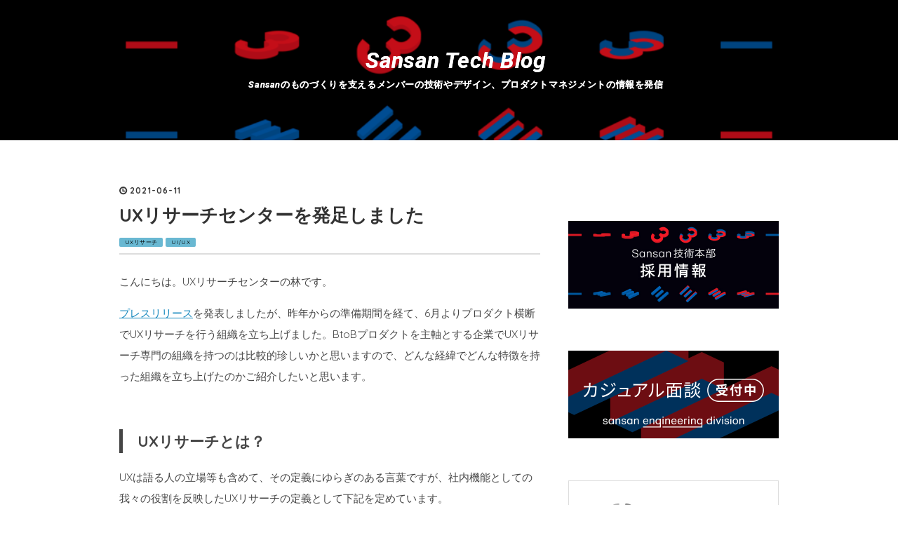

--- FILE ---
content_type: text/html; charset=utf-8
request_url: https://buildersbox.corp-sansan.com/entry/2021/06/11/123000
body_size: 13788
content:
<!DOCTYPE html>
<html
  lang="ja"

data-admin-domain="//blog.hatena.ne.jp"
data-admin-origin="https://blog.hatena.ne.jp"
data-author="sansantech"
data-avail-langs="ja en"
data-blog="sansantech.hatenablog.jp"
data-blog-comments-top-is-new="1"
data-blog-host="sansantech.hatenablog.jp"
data-blog-is-public="1"
data-blog-name="Sansan Tech Blog"
data-blog-owner="sansantech"
data-blog-show-ads=""
data-blog-show-sleeping-ads=""
data-blog-uri="https://buildersbox.corp-sansan.com/"
data-blog-uuid="10257846132608666252"
data-blogs-uri-base="https://buildersbox.corp-sansan.com"
data-brand="devblog"
data-data-layer="{&quot;hatenablog&quot;:{&quot;admin&quot;:{},&quot;analytics&quot;:{&quot;brand_property_id&quot;:&quot;&quot;,&quot;measurement_id&quot;:&quot;G-7M0SRZY0L7&quot;,&quot;non_sampling_property_id&quot;:&quot;&quot;,&quot;property_id&quot;:&quot;&quot;,&quot;separated_property_id&quot;:&quot;UA-29716941-20&quot;},&quot;blog&quot;:{&quot;blog_id&quot;:&quot;10257846132608666252&quot;,&quot;content_seems_japanese&quot;:&quot;true&quot;,&quot;disable_ads&quot;:&quot;custom_domain&quot;,&quot;enable_ads&quot;:&quot;false&quot;,&quot;enable_keyword_link&quot;:&quot;false&quot;,&quot;entry_show_footer_related_entries&quot;:&quot;true&quot;,&quot;force_pc_view&quot;:&quot;false&quot;,&quot;is_public&quot;:&quot;true&quot;,&quot;is_responsive_view&quot;:&quot;false&quot;,&quot;is_sleeping&quot;:&quot;false&quot;,&quot;lang&quot;:&quot;ja&quot;,&quot;name&quot;:&quot;Sansan Tech Blog&quot;,&quot;owner_name&quot;:&quot;sansantech&quot;,&quot;uri&quot;:&quot;https://buildersbox.corp-sansan.com/&quot;},&quot;brand&quot;:&quot;devblog&quot;,&quot;page_id&quot;:&quot;entry&quot;,&quot;permalink_entry&quot;:{&quot;author_name&quot;:&quot;nal98&quot;,&quot;categories&quot;:&quot;UX\u30ea\u30b5\u30fc\u30c1\tUI/UX&quot;,&quot;character_count&quot;:1961,&quot;date&quot;:&quot;2021-06-11&quot;,&quot;entry_id&quot;:&quot;26006613774540917&quot;,&quot;first_category&quot;:&quot;UX\u30ea\u30b5\u30fc\u30c1&quot;,&quot;hour&quot;:&quot;12&quot;,&quot;title&quot;:&quot;UX\u30ea\u30b5\u30fc\u30c1\u30bb\u30f3\u30bf\u30fc\u3092\u767a\u8db3\u3057\u307e\u3057\u305f&quot;,&quot;uri&quot;:&quot;https://buildersbox.corp-sansan.com/entry/2021/06/11/123000&quot;},&quot;pro&quot;:&quot;pro&quot;,&quot;router_type&quot;:&quot;blogs&quot;}}"
data-device="pc"
data-dont-recommend-pro="false"
data-global-domain="https://hatena.blog"
data-globalheader-color="b"
data-globalheader-type="pc"
data-has-touch-view="1"
data-help-url="https://help.hatenablog.com"
data-hide-header="1"
data-page="entry"
data-parts-domain="https://hatenablog-parts.com"
data-plus-available="1"
data-pro="true"
data-router-type="blogs"
data-sentry-dsn="https://03a33e4781a24cf2885099fed222b56d@sentry.io/1195218"
data-sentry-environment="production"
data-sentry-sample-rate="0.1"
data-static-domain="https://cdn.blog.st-hatena.com"
data-version="290ad662750024ea17472b9c1b7e66"




  data-initial-state="{}"

  >
  <head prefix="og: http://ogp.me/ns# fb: http://ogp.me/ns/fb# article: http://ogp.me/ns/article#">

  
    
  

  

  


  

  <meta name="robots" content="max-image-preview:large" />


  <meta charset="utf-8"/>
  <meta http-equiv="X-UA-Compatible" content="IE=7; IE=9; IE=10; IE=11" />
  <title>UXリサーチセンターを発足しました - Sansan Tech Blog</title>

  
  <link rel="canonical" href="https://buildersbox.corp-sansan.com/entry/2021/06/11/123000"/>



  

<meta itemprop="name" content="UXリサーチセンターを発足しました - Sansan Tech Blog"/>

  <meta itemprop="image" content="https://ogimage.blog.st-hatena.com/10257846132608666252/26006613774540917/1642122552"/>


  <meta property="og:title" content="UXリサーチセンターを発足しました - Sansan Tech Blog"/>
<meta property="og:type" content="article"/>
  <meta property="og:url" content="https://buildersbox.corp-sansan.com/entry/2021/06/11/123000"/>

  <meta property="og:image" content="https://ogimage.blog.st-hatena.com/10257846132608666252/26006613774540917/1642122552"/>

<meta property="og:image:alt" content="UXリサーチセンターを発足しました - Sansan Tech Blog"/>
    <meta property="og:description" content="こんにちは。UXリサーチセンターの林です。プレスリリースを発表しましたが、昨年からの準備期間を経て、6月よりプロダクト横断でUXリサーチを行う組織を立ち上げました。BtoBプロダクトを主軸とする企業でUXリサーチ専門の組織を持つのは比較的珍しいかと思いますので、どんな経緯でどんな特徴を持った組織を立ち上げたのかご紹介したいと思います。" />
<meta property="og:site_name" content="Sansan Tech Blog"/>

  <meta property="article:published_time" content="2021-06-11T03:30:00Z" />

    <meta property="article:tag" content="UXリサーチ" />
    <meta property="article:tag" content="UI/UX" />
      <meta name="twitter:card"  content="summary_large_image" />
    <meta name="twitter:image" content="https://ogimage.blog.st-hatena.com/10257846132608666252/26006613774540917/1642122552" />  <meta name="twitter:title" content="UXリサーチセンターを発足しました - Sansan Tech Blog" />    <meta name="twitter:description" content="こんにちは。UXリサーチセンターの林です。プレスリリースを発表しましたが、昨年からの準備期間を経て、6月よりプロダクト横断でUXリサーチを行う組織を立ち上げました。BtoBプロダクトを主軸とする企業でUXリサーチ専門の組織を持つのは比較的珍しいかと思いますので、どんな経緯でどんな特徴を持った組織を立ち上げたのかご紹介し…" />  <meta name="twitter:app:name:iphone" content="はてなブログアプリ" />
  <meta name="twitter:app:id:iphone" content="583299321" />
  <meta name="twitter:app:url:iphone" content="hatenablog:///open?uri=https%3A%2F%2Fbuildersbox.corp-sansan.com%2Fentry%2F2021%2F06%2F11%2F123000" />  <meta name="twitter:site" content="@SansanTech" />
  
    <meta name="description" content="こんにちは。UXリサーチセンターの林です。プレスリリースを発表しましたが、昨年からの準備期間を経て、6月よりプロダクト横断でUXリサーチを行う組織を立ち上げました。BtoBプロダクトを主軸とする企業でUXリサーチ専門の組織を持つのは比較的珍しいかと思いますので、どんな経緯でどんな特徴を持った組織を立ち上げたのかご紹介したいと思います。" />
    <meta name="google-site-verification" content="vRExgSZO6wwcV5xzF8_DaLmsfEn1cRX57y89oiWt43E" />
    <meta name="keywords" content="Sansan,技術ブログ,エンジニア,デザイン,プロダクトマネジメント,テックブログ" />


  
<script
  id="embed-gtm-data-layer-loader"
  data-data-layer-page-specific="{&quot;hatenablog&quot;:{&quot;blogs_permalink&quot;:{&quot;has_related_entries_with_elasticsearch&quot;:&quot;true&quot;,&quot;is_author_pro&quot;:&quot;true&quot;,&quot;is_blog_sleeping&quot;:&quot;false&quot;,&quot;blog_afc_issued&quot;:&quot;false&quot;,&quot;entry_afc_issued&quot;:&quot;false&quot;}}}"
>
(function() {
  function loadDataLayer(elem, attrName) {
    if (!elem) { return {}; }
    var json = elem.getAttribute(attrName);
    if (!json) { return {}; }
    return JSON.parse(json);
  }

  var globalVariables = loadDataLayer(
    document.documentElement,
    'data-data-layer'
  );
  var pageSpecificVariables = loadDataLayer(
    document.getElementById('embed-gtm-data-layer-loader'),
    'data-data-layer-page-specific'
  );

  var variables = [globalVariables, pageSpecificVariables];

  if (!window.dataLayer) {
    window.dataLayer = [];
  }

  for (var i = 0; i < variables.length; i++) {
    window.dataLayer.push(variables[i]);
  }
})();
</script>

<!-- Google Tag Manager -->
<script>(function(w,d,s,l,i){w[l]=w[l]||[];w[l].push({'gtm.start':
new Date().getTime(),event:'gtm.js'});var f=d.getElementsByTagName(s)[0],
j=d.createElement(s),dl=l!='dataLayer'?'&l='+l:'';j.async=true;j.src=
'https://www.googletagmanager.com/gtm.js?id='+i+dl;f.parentNode.insertBefore(j,f);
})(window,document,'script','dataLayer','GTM-P4CXTW');</script>
<!-- End Google Tag Manager -->
<!-- Google Tag Manager -->
<script>(function(w,d,s,l,i){w[l]=w[l]||[];w[l].push({'gtm.start':
new Date().getTime(),event:'gtm.js'});var f=d.getElementsByTagName(s)[0],
j=d.createElement(s),dl=l!='dataLayer'?'&l='+l:'';j.async=true;j.src=
'https://www.googletagmanager.com/gtm.js?id='+i+dl;f.parentNode.insertBefore(j,f);
})(window,document,'script','dataLayer','GTM-T8343GLM');</script>
<!-- End Google Tag Manager -->










  <link rel="shortcut icon" href="https://buildersbox.corp-sansan.com/icon/favicon">
<link rel="apple-touch-icon" href="https://buildersbox.corp-sansan.com/icon/touch">
<link rel="icon" sizes="192x192" href="https://buildersbox.corp-sansan.com/icon/link">

  

<link rel="alternate" type="application/atom+xml" title="Atom" href="https://buildersbox.corp-sansan.com/feed"/>
<link rel="alternate" type="application/rss+xml" title="RSS2.0" href="https://buildersbox.corp-sansan.com/rss"/>

  <link rel="alternate" type="application/json+oembed" href="https://hatena.blog/oembed?url=https%3A%2F%2Fbuildersbox.corp-sansan.com%2Fentry%2F2021%2F06%2F11%2F123000&amp;format=json" title="oEmbed Profile of UXリサーチセンターを発足しました"/>
<link rel="alternate" type="text/xml+oembed" href="https://hatena.blog/oembed?url=https%3A%2F%2Fbuildersbox.corp-sansan.com%2Fentry%2F2021%2F06%2F11%2F123000&amp;format=xml" title="oEmbed Profile of UXリサーチセンターを発足しました"/>
  
  <link rel="author" href="http://www.hatena.ne.jp/nal98/">

  

  
      <link rel="preload" href="https://cdn-ak.f.st-hatena.com/images/fotolife/s/shiori_baba/20220714/20220714102150.png" as="image"/>


  
    
<link rel="stylesheet" type="text/css" href="https://cdn.blog.st-hatena.com/css/blog.css?version=290ad662750024ea17472b9c1b7e66"/>

    
  <link rel="stylesheet" type="text/css" href="https://usercss.blog.st-hatena.com/blog_style/10257846132608666252/77230f3864daf084f60dd2bb8b7fcc2fca0a9580"/>
  
  

  

  
<script> </script>

  
<style>
  div#google_afc_user,
  div.google-afc-user-container,
  div.google_afc_image,
  div.google_afc_blocklink {
      display: block !important;
  }
</style>


  

  
    <script type="application/ld+json">{"@context":"http://schema.org","@type":"Article","dateModified":"2021-06-11T12:30:00+09:00","datePublished":"2021-06-11T12:30:00+09:00","description":"こんにちは。UXリサーチセンターの林です。プレスリリースを発表しましたが、昨年からの準備期間を経て、6月よりプロダクト横断でUXリサーチを行う組織を立ち上げました。BtoBプロダクトを主軸とする企業でUXリサーチ専門の組織を持つのは比較的珍しいかと思いますので、どんな経緯でどんな特徴を持った組織を立ち上げたのかご紹介したいと思います。","headline":"UXリサーチセンターを発足しました","image":["https://cdn.blog.st-hatena.com/images/theme/og-image-1500.png"],"mainEntityOfPage":{"@id":"https://buildersbox.corp-sansan.com/entry/2021/06/11/123000","@type":"WebPage"}}</script>

  

  <link href="https://fonts.googleapis.com/css?family=Roboto:700i" rel="stylesheet">
<script src="https://cdn.mathjax.org/mathjax/latest/MathJax.js?config=TeX-MML-AM_CHTML" async="" type="text/javascript"> </script>

  

</head>

  <body class="page-entry header-image-enable enable-bottom-editarea category-UXリサーチ category-UI/UX globalheader-off globalheader-ng-enabled">
    

<div id="globalheader-container"
  data-brand="hatenablog"
  style="display: none"
  >
  <iframe id="globalheader" height="37" frameborder="0" allowTransparency="true"></iframe>
</div>


  
  
  

  <div id="container">
    <div id="container-inner">
      <header id="blog-title" data-brand="hatenablog">
  <div id="blog-title-inner" style="background-image: url('https://cdn-ak.f.st-hatena.com/images/fotolife/s/shiori_baba/20220714/20220714102150.png'); background-position: center 0px;">
    <div id="blog-title-content">
      <h1 id="title"><a href="https://buildersbox.corp-sansan.com/">Sansan Tech Blog</a></h1>
      
        <h2 id="blog-description">Sansanのものづくりを支えるメンバーの技術やデザイン、プロダクトマネジメントの情報を発信</h2>
      
    </div>
  </div>
</header>

      

      
      




<div id="content" class="hfeed"
  
  >
  <div id="content-inner">
    <div id="wrapper">
      <div id="main">
        <div id="main-inner">
          

          



          
  
  <!-- google_ad_section_start -->
  <!-- rakuten_ad_target_begin -->
  
  
  

  

  
    
      
        <article class="entry hentry test-hentry js-entry-article date-first autopagerize_page_element chars-200 words-100 mode-hatena entry-odd" id="entry-26006613774540917" data-keyword-campaign="" data-uuid="26006613774540917" data-publication-type="entry">
  <div class="entry-inner">
    <header class="entry-header">
  
    <div class="date entry-date first">
    <a href="https://buildersbox.corp-sansan.com/archive/2021/06/11" rel="nofollow">
      <time datetime="2021-06-11T03:30:00Z" title="2021-06-11T03:30:00Z">
        <span class="date-year">2021</span><span class="hyphen">-</span><span class="date-month">06</span><span class="hyphen">-</span><span class="date-day">11</span>
      </time>
    </a>
      </div>
  <h1 class="entry-title">
  <a href="https://buildersbox.corp-sansan.com/entry/2021/06/11/123000" class="entry-title-link bookmark">UXリサーチセンターを発足しました</a>
</h1>

  
  

  <div class="entry-categories categories">
    
    <a href="https://buildersbox.corp-sansan.com/archive/category/UX%E3%83%AA%E3%82%B5%E3%83%BC%E3%83%81" class="entry-category-link category-UXリサーチ">UXリサーチ</a>
    
    <a href="https://buildersbox.corp-sansan.com/archive/category/UI%2FUX" class="entry-category-link category-UI/UX">UI/UX</a>
    
  </div>


  

  

</header>

    


    <div class="entry-content hatenablog-entry">
  
    <p>こんにちは。UXリサーチセンターの林です。</p><p><a href="https://jp.corp-sansan.com/news/2021/ux_research_center.html">&#x30D7;&#x30EC;&#x30B9;&#x30EA;&#x30EA;&#x30FC;&#x30B9;</a>を発表しましたが、昨年からの準備期間を経て、6月よりプロダクト横断でUXリサーチを行う組織を立ち上げました。BtoBプロダクトを主軸とする企業でUXリサーチ専門の組織を持つのは比較的珍しいかと思いますので、どんな経緯でどんな特徴を持った組織を立ち上げたのかご紹介したいと思います。<br />
<br />
</p>

<div class="section">
    <h3>UXリサーチとは？</h3>
    <p>UXは語る人の立場等も含めて、その定義にゆらぎのある言葉ですが、社内機能としての我々の役割を反映したUXリサーチの定義として下記を定めています。</p>

    <blockquote>
        <p>(本当に価値あるものをユーザーに提供し続けるために)<br />
定量・定性の両側面から専門性を持って、客観的な視点・中立的な立場から、ユーザーが置かれている状況、文脈において、ユーザーがどう思考し行動するのかを理解し、プロダクトの意思決定を支援する</p>

    </blockquote>
<p>まず、ユーザー体験自体は必ずしもプロダクトに限定された話ではありませんが、後述するように、提供するプロダクトの増加に対応することが新組織の設立目的でもあるため、現時点ではプロダクトに関わるユーザー体験にフォーカスしたリサーチを中心に行なっています。現在Sansanでは複数のプロダクトを提供していますが、プロダクトごとに1~複数人のPdMが担当しています。PdMの仕事は多岐に渡りますが、最も重要な仕事の一つにユーザーの課題やニーズを理解し、使いやすいソリューションを提供することがあります。特にSansanでは、これまでにない新たな市場を切り開くようなサービスを提供しようとしてきたため、ユーザーの課題の芯を捉え、初めて触れるソリューションでもわかりやすい物を提供することが非常に重要になってきます。そういった、PdMがプロダクト上で行うユーザーに関わる意思決定を支援するために、ユーザーに対するインタビューやアンケート、ログ解析等を行っています。</p>

</div>
<div class="section">
    <h3>なぜ専門組織？</h3>
    <p>今回新たに専門組織として立ち上げましたが、元々Sansanでは、実際にユーザーと対話し、ユーザーを理解することで本質的な価値を届けようという活動は、当たり前のこととして行われてきました。ではなぜこのタイミングに新組織を立ち上げたかと言うと、一つに出会いからイノベーションを生み出すというミッションを推し進め、ユーザーに多角的な価値を届けるため、複数のプロダクトを提供し始めている背景があります。創業初期からのSansan、Eightに加え、最近ではリリース後好評をいただいているクラウド請求書受領サービスの<a href="https://bill-one.com/">BillOne</a>等、複数のプロダクトの計画、提供を開始しています。成長のフェーズが違うそれぞれのプロダクトのPdMにリサーチによる意思決定の支援を提供すること、そしてこれからも増えていくと予想される多くのプロダクトにもリサーチ機能を提供するため、プロダクト横断のリサーチ組織を立ち上げました。<br />
また、専門組織にすることで、リサーチ経験やナレッジの蓄積、手法の高度化やプロセスの最適化、メンバーへの教育体制の構築等を通して機能性を高めることや、プロダクト外の組織であることから、より中立的な立場から意思決定の支援ができる等のメリットもあると考えています。</p>

</div>
<div class="section">
    <h3>定量・定性どちらのリサーチも重視</h3>
    <p>UXリサーチというと、インタビュー等、定性調査のイメージを持たれる方もいるかと思いますが、アンケート等の定量手法はもちろん、ログ解析も含め、より定量的な側面からのユーザー理解、意思決定支援にも力を入れていくため、UXリサーチセンター内にはデータアナリストも所属しています(プロダクトによっては、我々と別に、そのプロダクト専属のデータアナリストチームも存在します)。もともと立ち上げ準備段階のチームの母体が、データアナリスト中心のチームで、そこから定性的な側面を強めてきた経緯もあるのですが、ユーザーへの価値提供に真摯に向き合うと、定量・定性、どちらかだけのリサーチではなく、組み合わせていく必要性を強く感じていました。そのため、新組織では定量・定性どちらにも力を入れ、よりユーザーを理解し、価値を提供できる体制を構築しています。近年UXリサーチに力を入れている海外企業では、その役割分担が進んできていることもあり、定量分析に強いUXリサーチャーの求人も増えてきています。定量も定性もバランスよく活用していく流れは今後ますます強まっていくのではないでしょうか。</p>

</div>
<div class="section">
    <h3>さいごに</h3>
    <p>今回、UXリサーチセンターの設立目的や特徴の概要をご紹介しました。今後、リサーチの実査や、他の組織との関わり方等、より具体的な取り組み内容もこちらのブログで発信していきたいと考えています。まだ日本では馴染みの薄い職種ですのでご参考になれば幸いです。</p>

</div>
    
    




    

  
</div>

    
  <footer class="entry-footer">
    
    <div class="entry-tags-wrapper">
  <div class="entry-tags">  </div>
</div>

    <p class="entry-footer-section track-inview-by-gtm" data-gtm-track-json="{&quot;area&quot;: &quot;finish_reading&quot;}">
  <span class="author vcard"><span class="fn" data-load-nickname="1" data-user-name="nal98" >nal98</span></span>
  <span class="entry-footer-time"><a href="https://buildersbox.corp-sansan.com/entry/2021/06/11/123000"><time data-relative datetime="2021-06-11T03:30:00Z" title="2021-06-11T03:30:00Z" class="updated">2021-06-11 12:30</time></a></span>
  
  
  
</p>

    
  <div
    class="hatena-star-container"
    data-hatena-star-container
    data-hatena-star-url="https://buildersbox.corp-sansan.com/entry/2021/06/11/123000"
    data-hatena-star-title="UXリサーチセンターを発足しました"
    data-hatena-star-variant="profile-icon"
    data-hatena-star-profile-url-template="https://blog.hatena.ne.jp/{username}/"
  ></div>


    
<div class="social-buttons">
  
  
    <div class="social-button-item">
      <a href="https://b.hatena.ne.jp/entry/s/buildersbox.corp-sansan.com/entry/2021/06/11/123000" class="hatena-bookmark-button" data-hatena-bookmark-url="https://buildersbox.corp-sansan.com/entry/2021/06/11/123000" data-hatena-bookmark-layout="vertical-balloon" data-hatena-bookmark-lang="ja" title="この記事をはてなブックマークに追加"><img src="https://b.st-hatena.com/images/entry-button/button-only.gif" alt="この記事をはてなブックマークに追加" width="20" height="20" style="border: none;" /></a>
    </div>
  
  
    <div class="social-button-item">
      <div class="fb-share-button" data-layout="box_count" data-href="https://buildersbox.corp-sansan.com/entry/2021/06/11/123000"></div>
    </div>
  
  
    
    
    <div class="social-button-item">
      <a
          class="entry-share-button entry-share-button-twitter test-share-button-twitter"
          href="https://x.com/intent/tweet?text=UX%E3%83%AA%E3%82%B5%E3%83%BC%E3%83%81%E3%82%BB%E3%83%B3%E3%82%BF%E3%83%BC%E3%82%92%E7%99%BA%E8%B6%B3%E3%81%97%E3%81%BE%E3%81%97%E3%81%9F+-+Sansan+Tech+Blog&amp;url=https%3A%2F%2Fbuildersbox.corp-sansan.com%2Fentry%2F2021%2F06%2F11%2F123000"
          title="X（Twitter）で投稿する"
        ></a>
    </div>
  
  
  
  
  
  
</div>

    

    <div class="customized-footer">
      

        

          <div class="entry-footer-modules" id="entry-footer-secondary-modules">      
<div class="hatena-module hatena-module-related-entries" >
      
  <!-- Hatena-Epic-has-related-entries-with-elasticsearch:true -->
  <div class="hatena-module-title">
    関連記事
  </div>
  <div class="hatena-module-body">
    <ul class="related-entries hatena-urllist urllist-with-thumbnails">
  
  
    
    <li class="urllist-item related-entries-item">
      <div class="urllist-item-inner related-entries-item-inner">
        
          
                      <a class="urllist-image-link related-entries-image-link" href="https://buildersbox.corp-sansan.com/entry/2025/01/16/080000">
  <img alt="Vol. 14 BtoCからBtoBプロダクトに転向した際に気づいた、転職で考慮すべき条件" src="https://cdn.image.st-hatena.com/image/square/b7cdd59e15cf3a520629275bf599aa3bca600aaa/backend=imagemagick;height=100;version=1;width=100/https%3A%2F%2Fcdn-ak.f.st-hatena.com%2Fimages%2Ffotolife%2Fs%2Fsansan_sm%2F20250114%2F20250114171922.png" class="urllist-image related-entries-image" title="Vol. 14 BtoCからBtoBプロダクトに転向した際に気づいた、転職で考慮すべき条件" width="100" height="100" loading="lazy">
</a>
            <div class="urllist-date-link related-entries-date-link">
  <a href="https://buildersbox.corp-sansan.com/archive/2025/01/16" rel="nofollow">
    <time datetime="2025-01-15T23:00:00Z" title="2025年1月16日">
      2025-01-16
    </time>
  </a>
</div>

          <a href="https://buildersbox.corp-sansan.com/entry/2025/01/16/080000" class="urllist-title-link related-entries-title-link  urllist-title related-entries-title">Vol. 14 BtoCからBtoBプロダクトに転向した際に気づいた、転職で考慮すべき条件</a>




          
          

                      <div class="urllist-entry-body related-entries-entry-body">この記事は、Bill One 開発 Unit ブログリレー2024の第14弾にな…</div>
      </div>
    </li>
  
    
    <li class="urllist-item related-entries-item">
      <div class="urllist-item-inner related-entries-item-inner">
        
          
                      <a class="urllist-image-link related-entries-image-link" href="https://buildersbox.corp-sansan.com/entry/2024/07/11/110000">
  <img alt="エンジニア集団の中のマイナー組織!? プロダクト競争力であるデータ化をリードする4つのOperation組織とは" src="https://cdn.image.st-hatena.com/image/square/b69a6d3c3b95eb428fa9adf5b0a9fb385e5d4349/backend=imagemagick;height=100;version=1;width=100/https%3A%2F%2Fogimage.blog.st-hatena.com%2F10257846132608666252%2F6801883189117573644%2F1720663200" class="urllist-image related-entries-image" title="エンジニア集団の中のマイナー組織!? プロダクト競争力であるデータ化をリードする4つのOperation組織とは" width="100" height="100" loading="lazy">
</a>
            <div class="urllist-date-link related-entries-date-link">
  <a href="https://buildersbox.corp-sansan.com/archive/2024/07/11" rel="nofollow">
    <time datetime="2024-07-11T02:00:00Z" title="2024年7月11日">
      2024-07-11
    </time>
  </a>
</div>

          <a href="https://buildersbox.corp-sansan.com/entry/2024/07/11/110000" class="urllist-title-link related-entries-title-link  urllist-title related-entries-title">エンジニア集団の中のマイナー組織!? プロダクト競争力であるデータ化をリードする4つのOperati…</a>




          
          

                      <div class="urllist-entry-body related-entries-entry-body">はじめに プロダクトの競争力である「データ化」 エンジニア集…</div>
      </div>
    </li>
  
    
    <li class="urllist-item related-entries-item">
      <div class="urllist-item-inner related-entries-item-inner">
        
          
                      <a class="urllist-image-link related-entries-image-link" href="https://buildersbox.corp-sansan.com/entry/2022/03/29/110000">
  <img alt="リサーチ会社から事業会社へ　立場が変わり変化した調査への向き合い方" src="https://cdn.image.st-hatena.com/image/square/8a9033dfb1e425dd969e333c1a507429c0833454/backend=imagemagick;height=100;version=1;width=100/https%3A%2F%2Fcdn-ak.f.st-hatena.com%2Fimages%2Ffotolife%2Fo%2Fodomari%2F20220325%2F20220325102829.jpg" class="urllist-image related-entries-image" title="リサーチ会社から事業会社へ　立場が変わり変化した調査への向き合い方" width="100" height="100" loading="lazy">
</a>
            <div class="urllist-date-link related-entries-date-link">
  <a href="https://buildersbox.corp-sansan.com/archive/2022/03/29" rel="nofollow">
    <time datetime="2022-03-29T02:00:00Z" title="2022年3月29日">
      2022-03-29
    </time>
  </a>
</div>

          <a href="https://buildersbox.corp-sansan.com/entry/2022/03/29/110000" class="urllist-title-link related-entries-title-link  urllist-title related-entries-title">リサーチ会社から事業会社へ 立場が変わり変化した調査への向き合い方</a>




          
          

                      <div class="urllist-entry-body related-entries-entry-body">こんにちは！UXリサーチセンター UXリサーチャーの大泊です！昨…</div>
      </div>
    </li>
  
    
    <li class="urllist-item related-entries-item">
      <div class="urllist-item-inner related-entries-item-inner">
        
          
                      <a class="urllist-image-link related-entries-image-link" href="https://buildersbox.corp-sansan.com/entry/2022/02/17/110000">
  <img alt="プロダクト開発の現場にインタビュー調査を定着させるまでのステップ（1）" src="https://cdn.image.st-hatena.com/image/square/9044c8c5c4423a08de48dd82ec3d19348093e899/backend=imagemagick;height=100;version=1;width=100/https%3A%2F%2Fcdn-ak.f.st-hatena.com%2Fimages%2Ffotolife%2Fu%2Fux-research-kk%2F20220216%2F20220216090532.jpg" class="urllist-image related-entries-image" title="プロダクト開発の現場にインタビュー調査を定着させるまでのステップ（1）" width="100" height="100" loading="lazy">
</a>
            <div class="urllist-date-link related-entries-date-link">
  <a href="https://buildersbox.corp-sansan.com/archive/2022/02/17" rel="nofollow">
    <time datetime="2022-02-17T02:00:00Z" title="2022年2月17日">
      2022-02-17
    </time>
  </a>
</div>

          <a href="https://buildersbox.corp-sansan.com/entry/2022/02/17/110000" class="urllist-title-link related-entries-title-link  urllist-title related-entries-title">プロダクト開発の現場にインタビュー調査を定着させるまでのステップ（1）</a>




          
          

                      <div class="urllist-entry-body related-entries-entry-body">はじめに Sansan Builders Blogをご覧いただいている皆様、はじ…</div>
      </div>
    </li>
  
    
    <li class="urllist-item related-entries-item">
      <div class="urllist-item-inner related-entries-item-inner">
        
          
                      <a class="urllist-image-link related-entries-image-link" href="https://buildersbox.corp-sansan.com/entry/2021/11/08/110000">
  <img alt="&quot;Sansan Builders Stage 2021&quot; 開催速報" src="https://cdn.image.st-hatena.com/image/square/e14a2bade6235d84f6e5349239c5ac76f60c733e/backend=imagemagick;height=100;version=1;width=100/https%3A%2F%2Fcdn-ak.f.st-hatena.com%2Fimages%2Ffotolife%2FH%2FHiroba_a%2F20211107%2F20211107195849.png" class="urllist-image related-entries-image" title="&quot;Sansan Builders Stage 2021&quot; 開催速報" width="100" height="100" loading="lazy">
</a>
            <div class="urllist-date-link related-entries-date-link">
  <a href="https://buildersbox.corp-sansan.com/archive/2021/11/08" rel="nofollow">
    <time datetime="2021-11-08T02:00:00Z" title="2021年11月8日">
      2021-11-08
    </time>
  </a>
</div>

          <a href="https://buildersbox.corp-sansan.com/entry/2021/11/08/110000" class="urllist-title-link related-entries-title-link  urllist-title related-entries-title">&quot;Sansan Builders Stage 2021&quot; 開催速報</a>




          
          

                      <div class="urllist-entry-body related-entries-entry-body">こんにちは。Sansan Builders Blog 編集部です。 11/5（金）にS…</div>
      </div>
    </li>
  
</ul>

  </div>
</div>
  </div>
        

      
    </div>
    
  <div class="comment-box js-comment-box">
    
      <a class="leave-comment-title js-leave-comment-title">コメントを書く</a>
    
    <ul class="comment js-comment">
      <li class="read-more-comments" style="display: none;"><a>もっと読む</a></li>
    </ul>
    
  </div>

  </footer>

  </div>
</article>

      
      
    
  

  
  <!-- rakuten_ad_target_end -->
  <!-- google_ad_section_end -->
  
  
  
  <div class="pager pager-permalink permalink">
    
      
      <span class="pager-prev">
        <a href="https://buildersbox.corp-sansan.com/entry/2021/06/15/110000" rel="prev">
          <span class="pager-arrow">&laquo; </span>
          Jamf Connect の導入について（前編）
        </a>
      </span>
    
    
      
      <span class="pager-next">
        <a href="https://buildersbox.corp-sansan.com/entry/2021/06/10/110000" rel="next">
          人事異動のデータ化の取り組み 〜 Camelot…
          <span class="pager-arrow"> &raquo;</span>
        </a>
      </span>
    
  </div>


  



        </div>
      </div>

      <aside id="box1">
  <div id="box1-inner">
  </div>
</aside>

    </div><!-- #wrapper -->

    
<aside id="box2">
  
  <div id="box2-inner">
    
      
<div class="hatena-module hatena-module-html">
  <div class="hatena-module-body">
    
  </div>
</div>

    
      
<div class="hatena-module hatena-module-html">
    <div class="hatena-module-title">採用情報</div>
  <div class="hatena-module-body">
    <div class="bnr2">
<a href="https://media.sansan-engineering.com/" target="_blank" style="display:block;"><img src="http://jp.corp-sansan.com/sansantechblog-banner/bnr_sbb_notion.jpg"></a>
</div>
  </div>
</div>

    
      
<div class="hatena-module hatena-module-html">
    <div class="hatena-module-title">カジュアル面談</div>
  <div class="hatena-module-body">
    <div class="bnr2">
<a href="https://docs.google.com/forms/d/e/1FAIpQLSc7MFPypYZVh_pIfyT46-Va1nk-tlpnw7_y-nrcKS5Zjm-1lQ/viewform" target="_blank" style="display:block;"><img src="https://cdn.blog.st-hatena.com/files/4207112889963095046/6802418398318965189"></a>
</div>

  </div>
</div>

    
      
<div class="hatena-module hatena-module-html">
    <div class="hatena-module-title">mini</div>
  <div class="hatena-module-body">
    <div class="bnr2">
<a href="https://jp.corp-sansan.com/mimi/?utm_source=stb&utm_medium=ownedmedia&utm_campaign=17y_2q" target="_blank" style="display:block;"><img src="https://cdn.blog.st-hatena.com/files/4207112889963095046/820878482972498910"></a>
</div>
  </div>
</div>

    
      <div class="hatena-module hatena-module-search-box">
  <div class="hatena-module-title">
    Search
  </div>
  <div class="hatena-module-body">
    <form class="search-form" role="search" action="https://buildersbox.corp-sansan.com/search" method="get">
  <input type="text" name="q" class="search-module-input" value="" placeholder="記事を検索" required>
  <input type="submit" value="検索" class="search-module-button" />
</form>

  </div>
</div>

    
      

<div class="hatena-module hatena-module-profile">
  <div class="hatena-module-title">
    購読
  </div>
  <div class="hatena-module-body">
    

    

    

    

    
      <div class="hatena-follow-button-box btn-subscribe js-hatena-follow-button-box"
  
  >

  <a href="#" class="hatena-follow-button js-hatena-follow-button">
    <span class="subscribing">
      <span class="foreground">読者です</span>
      <span class="background">読者をやめる</span>
    </span>
    <span class="unsubscribing" data-track-name="profile-widget-subscribe-button" data-track-once>
      <span class="foreground">読者になる</span>
      <span class="background">読者になる</span>
    </span>
  </a>
  <div class="subscription-count-box js-subscription-count-box">
    <i></i>
    <u></u>
    <span class="subscription-count js-subscription-count">
    </span>
  </div>
</div>

    

    

    <div class="profile-about">
      <a href="https://buildersbox.corp-sansan.com/about">このブログについて</a>
    </div>

  </div>
</div>

    
      <div class="hatena-module hatena-module-recent-entries ">
  <div class="hatena-module-title">
    <a href="https://buildersbox.corp-sansan.com/archive">
      最新記事
    </a>
  </div>
  <div class="hatena-module-body">
    <ul class="recent-entries hatena-urllist ">
  
  
    
    <li class="urllist-item recent-entries-item">
      <div class="urllist-item-inner recent-entries-item-inner">
        
          
          
          <a href="https://buildersbox.corp-sansan.com/entry/2026/01/30/100000" class="urllist-title-link recent-entries-title-link  urllist-title recent-entries-title">ビジネス・データ・現場の全てを理解する。Sansan AIエージェントFDEという仕事</a>




          
          

                </div>
    </li>
  
    
    <li class="urllist-item recent-entries-item">
      <div class="urllist-item-inner recent-entries-item-inner">
        
          
          
          <a href="https://buildersbox.corp-sansan.com/entry/2026/01/29/110000" class="urllist-title-link recent-entries-title-link  urllist-title recent-entries-title">AIエージェントのための段階的セマンティックレイヤの育て方</a>




          
          

                </div>
    </li>
  
    
    <li class="urllist-item recent-entries-item">
      <div class="urllist-item-inner recent-entries-item-inner">
        
          
          
          <a href="https://buildersbox.corp-sansan.com/entry/2026/01/28/130000" class="urllist-title-link recent-entries-title-link  urllist-title recent-entries-title">営業支援AIエージェントで考えるAgenticとWorkflowの設計論</a>




          
          

                </div>
    </li>
  
    
    <li class="urllist-item recent-entries-item">
      <div class="urllist-item-inner recent-entries-item-inner">
        
          
          
          <a href="https://buildersbox.corp-sansan.com/entry/2026/01/27/150000" class="urllist-title-link recent-entries-title-link  urllist-title recent-entries-title">AfterCommitEverywhereからRails 7.2で追加されたActiveRecord.after_all_transactions_commitへの移行</a>




          
          

                </div>
    </li>
  
    
    <li class="urllist-item recent-entries-item">
      <div class="urllist-item-inner recent-entries-item-inner">
        
          
          
          <a href="https://buildersbox.corp-sansan.com/entry/2026/01/27/130000" class="urllist-title-link recent-entries-title-link  urllist-title recent-entries-title">データエンジニアの観点でプロダクト開発を語る</a>




          
          

                </div>
    </li>
  
</ul>

      </div>
</div>

    
      

<div class="hatena-module hatena-module-category">
  <div class="hatena-module-title">
    Category
  </div>
  <div class="hatena-module-body">
    <ul class="hatena-urllist">
      
        <li>
          <a href="https://buildersbox.corp-sansan.com/archive/category/Sansan" class="category-Sansan">
            Sansan (109)
          </a>
        </li>
      
        <li>
          <a href="https://buildersbox.corp-sansan.com/archive/category/Eight" class="category-Eight">
            Eight (126)
          </a>
        </li>
      
        <li>
          <a href="https://buildersbox.corp-sansan.com/archive/category/Bill%20One" class="category-Bill-One">
            Bill One (105)
          </a>
        </li>
      
        <li>
          <a href="https://buildersbox.corp-sansan.com/archive/category/Contract%20One" class="category-Contract-One">
            Contract One (26)
          </a>
        </li>
      
        <li>
          <a href="https://buildersbox.corp-sansan.com/archive/category/Sansan%20Data%20Intelligence" class="category-Sansan-Data-Intelligence">
            Sansan Data Intelligence (3)
          </a>
        </li>
      
        <li>
          <a href="https://buildersbox.corp-sansan.com/archive/category/AI" class="category-AI">
            AI (44)
          </a>
        </li>
      
        <li>
          <a href="https://buildersbox.corp-sansan.com/archive/category/R%26D" class="category-R&amp;D">
            R&amp;D (333)
          </a>
        </li>
      
        <li>
          <a href="https://buildersbox.corp-sansan.com/archive/category/%E9%96%8B%E7%99%BA" class="category-開発">
            開発 (177)
          </a>
        </li>
      
        <li>
          <a href="https://buildersbox.corp-sansan.com/archive/category/iOS" class="category-iOS">
            iOS (59)
          </a>
        </li>
      
        <li>
          <a href="https://buildersbox.corp-sansan.com/archive/category/Android" class="category-Android">
            Android (41)
          </a>
        </li>
      
        <li>
          <a href="https://buildersbox.corp-sansan.com/archive/category/%E3%83%95%E3%83%AD%E3%83%B3%E3%83%88%E3%82%A8%E3%83%B3%E3%83%89" class="category-フロントエンド">
            フロントエンド (35)
          </a>
        </li>
      
        <li>
          <a href="https://buildersbox.corp-sansan.com/archive/category/%E3%82%A4%E3%83%B3%E3%83%95%E3%83%A9" class="category-インフラ">
            インフラ (45)
          </a>
        </li>
      
        <li>
          <a href="https://buildersbox.corp-sansan.com/archive/category/QA" class="category-QA">
            QA (19)
          </a>
        </li>
      
        <li>
          <a href="https://buildersbox.corp-sansan.com/archive/category/%E6%A9%9F%E6%A2%B0%E5%AD%A6%E7%BF%92" class="category-機械学習">
            機械学習 (61)
          </a>
        </li>
      
        <li>
          <a href="https://buildersbox.corp-sansan.com/archive/category/DevOps" class="category-DevOps">
            DevOps (47)
          </a>
        </li>
      
        <li>
          <a href="https://buildersbox.corp-sansan.com/archive/category/%E3%83%81%E3%83%BC%E3%83%A0" class="category-チーム">
            チーム (87)
          </a>
        </li>
      
        <li>
          <a href="https://buildersbox.corp-sansan.com/archive/category/%E7%B5%84%E7%B9%94%E9%81%8B%E5%96%B6" class="category-組織運営">
            組織運営 (22)
          </a>
        </li>
      
        <li>
          <a href="https://buildersbox.corp-sansan.com/archive/category/%E3%82%A4%E3%83%B3%E3%82%BF%E3%83%BC%E3%83%B3" class="category-インターン">
            インターン (30)
          </a>
        </li>
      
        <li>
          <a href="https://buildersbox.corp-sansan.com/archive/category/%E6%96%B0%E5%8D%92" class="category-新卒">
            新卒 (52)
          </a>
        </li>
      
        <li>
          <a href="https://buildersbox.corp-sansan.com/archive/category/%E3%82%B3%E3%83%BC%E3%83%9D%E3%83%AC%E3%83%BC%E3%83%88%E3%82%B7%E3%82%B9%E3%83%86%E3%83%A0" class="category-コーポレートシステム">
            コーポレートシステム (18)
          </a>
        </li>
      
    </ul>
  </div>
</div>

    
      

<div class="hatena-module hatena-module-archive" data-archive-type="default" data-archive-url="https://buildersbox.corp-sansan.com/archive">
  <div class="hatena-module-title">
    <a href="https://buildersbox.corp-sansan.com/archive">Archive</a>
  </div>
  <div class="hatena-module-body">
    
      
        <ul class="hatena-urllist">
          
            <li class="archive-module-year archive-module-year-hidden" data-year="2026">
              <div class="archive-module-button">
                <span class="archive-module-hide-button">▼</span>
                <span class="archive-module-show-button">▶</span>
              </div>
              <a href="https://buildersbox.corp-sansan.com/archive/2026" class="archive-module-year-title archive-module-year-2026">
                2026
              </a>
              <ul class="archive-module-months">
                
                  <li class="archive-module-month">
                    <a href="https://buildersbox.corp-sansan.com/archive/2026/01" class="archive-module-month-title archive-module-month-2026-1">
                      2026 / 1
                    </a>
                  </li>
                
              </ul>
            </li>
          
            <li class="archive-module-year archive-module-year-hidden" data-year="2025">
              <div class="archive-module-button">
                <span class="archive-module-hide-button">▼</span>
                <span class="archive-module-show-button">▶</span>
              </div>
              <a href="https://buildersbox.corp-sansan.com/archive/2025" class="archive-module-year-title archive-module-year-2025">
                2025
              </a>
              <ul class="archive-module-months">
                
                  <li class="archive-module-month">
                    <a href="https://buildersbox.corp-sansan.com/archive/2025/12" class="archive-module-month-title archive-module-month-2025-12">
                      2025 / 12
                    </a>
                  </li>
                
                  <li class="archive-module-month">
                    <a href="https://buildersbox.corp-sansan.com/archive/2025/11" class="archive-module-month-title archive-module-month-2025-11">
                      2025 / 11
                    </a>
                  </li>
                
                  <li class="archive-module-month">
                    <a href="https://buildersbox.corp-sansan.com/archive/2025/10" class="archive-module-month-title archive-module-month-2025-10">
                      2025 / 10
                    </a>
                  </li>
                
                  <li class="archive-module-month">
                    <a href="https://buildersbox.corp-sansan.com/archive/2025/09" class="archive-module-month-title archive-module-month-2025-9">
                      2025 / 9
                    </a>
                  </li>
                
                  <li class="archive-module-month">
                    <a href="https://buildersbox.corp-sansan.com/archive/2025/08" class="archive-module-month-title archive-module-month-2025-8">
                      2025 / 8
                    </a>
                  </li>
                
                  <li class="archive-module-month">
                    <a href="https://buildersbox.corp-sansan.com/archive/2025/07" class="archive-module-month-title archive-module-month-2025-7">
                      2025 / 7
                    </a>
                  </li>
                
                  <li class="archive-module-month">
                    <a href="https://buildersbox.corp-sansan.com/archive/2025/06" class="archive-module-month-title archive-module-month-2025-6">
                      2025 / 6
                    </a>
                  </li>
                
                  <li class="archive-module-month">
                    <a href="https://buildersbox.corp-sansan.com/archive/2025/05" class="archive-module-month-title archive-module-month-2025-5">
                      2025 / 5
                    </a>
                  </li>
                
                  <li class="archive-module-month">
                    <a href="https://buildersbox.corp-sansan.com/archive/2025/04" class="archive-module-month-title archive-module-month-2025-4">
                      2025 / 4
                    </a>
                  </li>
                
                  <li class="archive-module-month">
                    <a href="https://buildersbox.corp-sansan.com/archive/2025/03" class="archive-module-month-title archive-module-month-2025-3">
                      2025 / 3
                    </a>
                  </li>
                
                  <li class="archive-module-month">
                    <a href="https://buildersbox.corp-sansan.com/archive/2025/02" class="archive-module-month-title archive-module-month-2025-2">
                      2025 / 2
                    </a>
                  </li>
                
                  <li class="archive-module-month">
                    <a href="https://buildersbox.corp-sansan.com/archive/2025/01" class="archive-module-month-title archive-module-month-2025-1">
                      2025 / 1
                    </a>
                  </li>
                
              </ul>
            </li>
          
            <li class="archive-module-year archive-module-year-hidden" data-year="2024">
              <div class="archive-module-button">
                <span class="archive-module-hide-button">▼</span>
                <span class="archive-module-show-button">▶</span>
              </div>
              <a href="https://buildersbox.corp-sansan.com/archive/2024" class="archive-module-year-title archive-module-year-2024">
                2024
              </a>
              <ul class="archive-module-months">
                
                  <li class="archive-module-month">
                    <a href="https://buildersbox.corp-sansan.com/archive/2024/12" class="archive-module-month-title archive-module-month-2024-12">
                      2024 / 12
                    </a>
                  </li>
                
                  <li class="archive-module-month">
                    <a href="https://buildersbox.corp-sansan.com/archive/2024/11" class="archive-module-month-title archive-module-month-2024-11">
                      2024 / 11
                    </a>
                  </li>
                
                  <li class="archive-module-month">
                    <a href="https://buildersbox.corp-sansan.com/archive/2024/10" class="archive-module-month-title archive-module-month-2024-10">
                      2024 / 10
                    </a>
                  </li>
                
                  <li class="archive-module-month">
                    <a href="https://buildersbox.corp-sansan.com/archive/2024/09" class="archive-module-month-title archive-module-month-2024-9">
                      2024 / 9
                    </a>
                  </li>
                
                  <li class="archive-module-month">
                    <a href="https://buildersbox.corp-sansan.com/archive/2024/08" class="archive-module-month-title archive-module-month-2024-8">
                      2024 / 8
                    </a>
                  </li>
                
                  <li class="archive-module-month">
                    <a href="https://buildersbox.corp-sansan.com/archive/2024/07" class="archive-module-month-title archive-module-month-2024-7">
                      2024 / 7
                    </a>
                  </li>
                
                  <li class="archive-module-month">
                    <a href="https://buildersbox.corp-sansan.com/archive/2024/06" class="archive-module-month-title archive-module-month-2024-6">
                      2024 / 6
                    </a>
                  </li>
                
                  <li class="archive-module-month">
                    <a href="https://buildersbox.corp-sansan.com/archive/2024/05" class="archive-module-month-title archive-module-month-2024-5">
                      2024 / 5
                    </a>
                  </li>
                
                  <li class="archive-module-month">
                    <a href="https://buildersbox.corp-sansan.com/archive/2024/04" class="archive-module-month-title archive-module-month-2024-4">
                      2024 / 4
                    </a>
                  </li>
                
                  <li class="archive-module-month">
                    <a href="https://buildersbox.corp-sansan.com/archive/2024/03" class="archive-module-month-title archive-module-month-2024-3">
                      2024 / 3
                    </a>
                  </li>
                
                  <li class="archive-module-month">
                    <a href="https://buildersbox.corp-sansan.com/archive/2024/02" class="archive-module-month-title archive-module-month-2024-2">
                      2024 / 2
                    </a>
                  </li>
                
                  <li class="archive-module-month">
                    <a href="https://buildersbox.corp-sansan.com/archive/2024/01" class="archive-module-month-title archive-module-month-2024-1">
                      2024 / 1
                    </a>
                  </li>
                
              </ul>
            </li>
          
            <li class="archive-module-year archive-module-year-hidden" data-year="2023">
              <div class="archive-module-button">
                <span class="archive-module-hide-button">▼</span>
                <span class="archive-module-show-button">▶</span>
              </div>
              <a href="https://buildersbox.corp-sansan.com/archive/2023" class="archive-module-year-title archive-module-year-2023">
                2023
              </a>
              <ul class="archive-module-months">
                
                  <li class="archive-module-month">
                    <a href="https://buildersbox.corp-sansan.com/archive/2023/12" class="archive-module-month-title archive-module-month-2023-12">
                      2023 / 12
                    </a>
                  </li>
                
                  <li class="archive-module-month">
                    <a href="https://buildersbox.corp-sansan.com/archive/2023/11" class="archive-module-month-title archive-module-month-2023-11">
                      2023 / 11
                    </a>
                  </li>
                
                  <li class="archive-module-month">
                    <a href="https://buildersbox.corp-sansan.com/archive/2023/10" class="archive-module-month-title archive-module-month-2023-10">
                      2023 / 10
                    </a>
                  </li>
                
                  <li class="archive-module-month">
                    <a href="https://buildersbox.corp-sansan.com/archive/2023/09" class="archive-module-month-title archive-module-month-2023-9">
                      2023 / 9
                    </a>
                  </li>
                
                  <li class="archive-module-month">
                    <a href="https://buildersbox.corp-sansan.com/archive/2023/08" class="archive-module-month-title archive-module-month-2023-8">
                      2023 / 8
                    </a>
                  </li>
                
                  <li class="archive-module-month">
                    <a href="https://buildersbox.corp-sansan.com/archive/2023/07" class="archive-module-month-title archive-module-month-2023-7">
                      2023 / 7
                    </a>
                  </li>
                
                  <li class="archive-module-month">
                    <a href="https://buildersbox.corp-sansan.com/archive/2023/06" class="archive-module-month-title archive-module-month-2023-6">
                      2023 / 6
                    </a>
                  </li>
                
                  <li class="archive-module-month">
                    <a href="https://buildersbox.corp-sansan.com/archive/2023/05" class="archive-module-month-title archive-module-month-2023-5">
                      2023 / 5
                    </a>
                  </li>
                
                  <li class="archive-module-month">
                    <a href="https://buildersbox.corp-sansan.com/archive/2023/04" class="archive-module-month-title archive-module-month-2023-4">
                      2023 / 4
                    </a>
                  </li>
                
                  <li class="archive-module-month">
                    <a href="https://buildersbox.corp-sansan.com/archive/2023/03" class="archive-module-month-title archive-module-month-2023-3">
                      2023 / 3
                    </a>
                  </li>
                
                  <li class="archive-module-month">
                    <a href="https://buildersbox.corp-sansan.com/archive/2023/02" class="archive-module-month-title archive-module-month-2023-2">
                      2023 / 2
                    </a>
                  </li>
                
                  <li class="archive-module-month">
                    <a href="https://buildersbox.corp-sansan.com/archive/2023/01" class="archive-module-month-title archive-module-month-2023-1">
                      2023 / 1
                    </a>
                  </li>
                
              </ul>
            </li>
          
            <li class="archive-module-year archive-module-year-hidden" data-year="2022">
              <div class="archive-module-button">
                <span class="archive-module-hide-button">▼</span>
                <span class="archive-module-show-button">▶</span>
              </div>
              <a href="https://buildersbox.corp-sansan.com/archive/2022" class="archive-module-year-title archive-module-year-2022">
                2022
              </a>
              <ul class="archive-module-months">
                
                  <li class="archive-module-month">
                    <a href="https://buildersbox.corp-sansan.com/archive/2022/12" class="archive-module-month-title archive-module-month-2022-12">
                      2022 / 12
                    </a>
                  </li>
                
                  <li class="archive-module-month">
                    <a href="https://buildersbox.corp-sansan.com/archive/2022/11" class="archive-module-month-title archive-module-month-2022-11">
                      2022 / 11
                    </a>
                  </li>
                
                  <li class="archive-module-month">
                    <a href="https://buildersbox.corp-sansan.com/archive/2022/10" class="archive-module-month-title archive-module-month-2022-10">
                      2022 / 10
                    </a>
                  </li>
                
                  <li class="archive-module-month">
                    <a href="https://buildersbox.corp-sansan.com/archive/2022/09" class="archive-module-month-title archive-module-month-2022-9">
                      2022 / 9
                    </a>
                  </li>
                
                  <li class="archive-module-month">
                    <a href="https://buildersbox.corp-sansan.com/archive/2022/08" class="archive-module-month-title archive-module-month-2022-8">
                      2022 / 8
                    </a>
                  </li>
                
                  <li class="archive-module-month">
                    <a href="https://buildersbox.corp-sansan.com/archive/2022/07" class="archive-module-month-title archive-module-month-2022-7">
                      2022 / 7
                    </a>
                  </li>
                
                  <li class="archive-module-month">
                    <a href="https://buildersbox.corp-sansan.com/archive/2022/06" class="archive-module-month-title archive-module-month-2022-6">
                      2022 / 6
                    </a>
                  </li>
                
                  <li class="archive-module-month">
                    <a href="https://buildersbox.corp-sansan.com/archive/2022/05" class="archive-module-month-title archive-module-month-2022-5">
                      2022 / 5
                    </a>
                  </li>
                
                  <li class="archive-module-month">
                    <a href="https://buildersbox.corp-sansan.com/archive/2022/04" class="archive-module-month-title archive-module-month-2022-4">
                      2022 / 4
                    </a>
                  </li>
                
                  <li class="archive-module-month">
                    <a href="https://buildersbox.corp-sansan.com/archive/2022/03" class="archive-module-month-title archive-module-month-2022-3">
                      2022 / 3
                    </a>
                  </li>
                
                  <li class="archive-module-month">
                    <a href="https://buildersbox.corp-sansan.com/archive/2022/02" class="archive-module-month-title archive-module-month-2022-2">
                      2022 / 2
                    </a>
                  </li>
                
                  <li class="archive-module-month">
                    <a href="https://buildersbox.corp-sansan.com/archive/2022/01" class="archive-module-month-title archive-module-month-2022-1">
                      2022 / 1
                    </a>
                  </li>
                
              </ul>
            </li>
          
            <li class="archive-module-year archive-module-year-hidden" data-year="2021">
              <div class="archive-module-button">
                <span class="archive-module-hide-button">▼</span>
                <span class="archive-module-show-button">▶</span>
              </div>
              <a href="https://buildersbox.corp-sansan.com/archive/2021" class="archive-module-year-title archive-module-year-2021">
                2021
              </a>
              <ul class="archive-module-months">
                
                  <li class="archive-module-month">
                    <a href="https://buildersbox.corp-sansan.com/archive/2021/12" class="archive-module-month-title archive-module-month-2021-12">
                      2021 / 12
                    </a>
                  </li>
                
                  <li class="archive-module-month">
                    <a href="https://buildersbox.corp-sansan.com/archive/2021/11" class="archive-module-month-title archive-module-month-2021-11">
                      2021 / 11
                    </a>
                  </li>
                
                  <li class="archive-module-month">
                    <a href="https://buildersbox.corp-sansan.com/archive/2021/10" class="archive-module-month-title archive-module-month-2021-10">
                      2021 / 10
                    </a>
                  </li>
                
                  <li class="archive-module-month">
                    <a href="https://buildersbox.corp-sansan.com/archive/2021/09" class="archive-module-month-title archive-module-month-2021-9">
                      2021 / 9
                    </a>
                  </li>
                
                  <li class="archive-module-month">
                    <a href="https://buildersbox.corp-sansan.com/archive/2021/08" class="archive-module-month-title archive-module-month-2021-8">
                      2021 / 8
                    </a>
                  </li>
                
                  <li class="archive-module-month">
                    <a href="https://buildersbox.corp-sansan.com/archive/2021/07" class="archive-module-month-title archive-module-month-2021-7">
                      2021 / 7
                    </a>
                  </li>
                
                  <li class="archive-module-month">
                    <a href="https://buildersbox.corp-sansan.com/archive/2021/06" class="archive-module-month-title archive-module-month-2021-6">
                      2021 / 6
                    </a>
                  </li>
                
                  <li class="archive-module-month">
                    <a href="https://buildersbox.corp-sansan.com/archive/2021/05" class="archive-module-month-title archive-module-month-2021-5">
                      2021 / 5
                    </a>
                  </li>
                
                  <li class="archive-module-month">
                    <a href="https://buildersbox.corp-sansan.com/archive/2021/04" class="archive-module-month-title archive-module-month-2021-4">
                      2021 / 4
                    </a>
                  </li>
                
                  <li class="archive-module-month">
                    <a href="https://buildersbox.corp-sansan.com/archive/2021/03" class="archive-module-month-title archive-module-month-2021-3">
                      2021 / 3
                    </a>
                  </li>
                
                  <li class="archive-module-month">
                    <a href="https://buildersbox.corp-sansan.com/archive/2021/02" class="archive-module-month-title archive-module-month-2021-2">
                      2021 / 2
                    </a>
                  </li>
                
                  <li class="archive-module-month">
                    <a href="https://buildersbox.corp-sansan.com/archive/2021/01" class="archive-module-month-title archive-module-month-2021-1">
                      2021 / 1
                    </a>
                  </li>
                
              </ul>
            </li>
          
            <li class="archive-module-year archive-module-year-hidden" data-year="2020">
              <div class="archive-module-button">
                <span class="archive-module-hide-button">▼</span>
                <span class="archive-module-show-button">▶</span>
              </div>
              <a href="https://buildersbox.corp-sansan.com/archive/2020" class="archive-module-year-title archive-module-year-2020">
                2020
              </a>
              <ul class="archive-module-months">
                
                  <li class="archive-module-month">
                    <a href="https://buildersbox.corp-sansan.com/archive/2020/12" class="archive-module-month-title archive-module-month-2020-12">
                      2020 / 12
                    </a>
                  </li>
                
                  <li class="archive-module-month">
                    <a href="https://buildersbox.corp-sansan.com/archive/2020/11" class="archive-module-month-title archive-module-month-2020-11">
                      2020 / 11
                    </a>
                  </li>
                
                  <li class="archive-module-month">
                    <a href="https://buildersbox.corp-sansan.com/archive/2020/10" class="archive-module-month-title archive-module-month-2020-10">
                      2020 / 10
                    </a>
                  </li>
                
                  <li class="archive-module-month">
                    <a href="https://buildersbox.corp-sansan.com/archive/2020/09" class="archive-module-month-title archive-module-month-2020-9">
                      2020 / 9
                    </a>
                  </li>
                
                  <li class="archive-module-month">
                    <a href="https://buildersbox.corp-sansan.com/archive/2020/08" class="archive-module-month-title archive-module-month-2020-8">
                      2020 / 8
                    </a>
                  </li>
                
                  <li class="archive-module-month">
                    <a href="https://buildersbox.corp-sansan.com/archive/2020/07" class="archive-module-month-title archive-module-month-2020-7">
                      2020 / 7
                    </a>
                  </li>
                
                  <li class="archive-module-month">
                    <a href="https://buildersbox.corp-sansan.com/archive/2020/06" class="archive-module-month-title archive-module-month-2020-6">
                      2020 / 6
                    </a>
                  </li>
                
                  <li class="archive-module-month">
                    <a href="https://buildersbox.corp-sansan.com/archive/2020/05" class="archive-module-month-title archive-module-month-2020-5">
                      2020 / 5
                    </a>
                  </li>
                
                  <li class="archive-module-month">
                    <a href="https://buildersbox.corp-sansan.com/archive/2020/04" class="archive-module-month-title archive-module-month-2020-4">
                      2020 / 4
                    </a>
                  </li>
                
                  <li class="archive-module-month">
                    <a href="https://buildersbox.corp-sansan.com/archive/2020/03" class="archive-module-month-title archive-module-month-2020-3">
                      2020 / 3
                    </a>
                  </li>
                
                  <li class="archive-module-month">
                    <a href="https://buildersbox.corp-sansan.com/archive/2020/02" class="archive-module-month-title archive-module-month-2020-2">
                      2020 / 2
                    </a>
                  </li>
                
                  <li class="archive-module-month">
                    <a href="https://buildersbox.corp-sansan.com/archive/2020/01" class="archive-module-month-title archive-module-month-2020-1">
                      2020 / 1
                    </a>
                  </li>
                
              </ul>
            </li>
          
            <li class="archive-module-year archive-module-year-hidden" data-year="2019">
              <div class="archive-module-button">
                <span class="archive-module-hide-button">▼</span>
                <span class="archive-module-show-button">▶</span>
              </div>
              <a href="https://buildersbox.corp-sansan.com/archive/2019" class="archive-module-year-title archive-module-year-2019">
                2019
              </a>
              <ul class="archive-module-months">
                
                  <li class="archive-module-month">
                    <a href="https://buildersbox.corp-sansan.com/archive/2019/12" class="archive-module-month-title archive-module-month-2019-12">
                      2019 / 12
                    </a>
                  </li>
                
                  <li class="archive-module-month">
                    <a href="https://buildersbox.corp-sansan.com/archive/2019/11" class="archive-module-month-title archive-module-month-2019-11">
                      2019 / 11
                    </a>
                  </li>
                
                  <li class="archive-module-month">
                    <a href="https://buildersbox.corp-sansan.com/archive/2019/10" class="archive-module-month-title archive-module-month-2019-10">
                      2019 / 10
                    </a>
                  </li>
                
                  <li class="archive-module-month">
                    <a href="https://buildersbox.corp-sansan.com/archive/2019/09" class="archive-module-month-title archive-module-month-2019-9">
                      2019 / 9
                    </a>
                  </li>
                
                  <li class="archive-module-month">
                    <a href="https://buildersbox.corp-sansan.com/archive/2019/08" class="archive-module-month-title archive-module-month-2019-8">
                      2019 / 8
                    </a>
                  </li>
                
                  <li class="archive-module-month">
                    <a href="https://buildersbox.corp-sansan.com/archive/2019/07" class="archive-module-month-title archive-module-month-2019-7">
                      2019 / 7
                    </a>
                  </li>
                
                  <li class="archive-module-month">
                    <a href="https://buildersbox.corp-sansan.com/archive/2019/06" class="archive-module-month-title archive-module-month-2019-6">
                      2019 / 6
                    </a>
                  </li>
                
                  <li class="archive-module-month">
                    <a href="https://buildersbox.corp-sansan.com/archive/2019/05" class="archive-module-month-title archive-module-month-2019-5">
                      2019 / 5
                    </a>
                  </li>
                
                  <li class="archive-module-month">
                    <a href="https://buildersbox.corp-sansan.com/archive/2019/04" class="archive-module-month-title archive-module-month-2019-4">
                      2019 / 4
                    </a>
                  </li>
                
                  <li class="archive-module-month">
                    <a href="https://buildersbox.corp-sansan.com/archive/2019/03" class="archive-module-month-title archive-module-month-2019-3">
                      2019 / 3
                    </a>
                  </li>
                
                  <li class="archive-module-month">
                    <a href="https://buildersbox.corp-sansan.com/archive/2019/02" class="archive-module-month-title archive-module-month-2019-2">
                      2019 / 2
                    </a>
                  </li>
                
                  <li class="archive-module-month">
                    <a href="https://buildersbox.corp-sansan.com/archive/2019/01" class="archive-module-month-title archive-module-month-2019-1">
                      2019 / 1
                    </a>
                  </li>
                
              </ul>
            </li>
          
            <li class="archive-module-year archive-module-year-hidden" data-year="2018">
              <div class="archive-module-button">
                <span class="archive-module-hide-button">▼</span>
                <span class="archive-module-show-button">▶</span>
              </div>
              <a href="https://buildersbox.corp-sansan.com/archive/2018" class="archive-module-year-title archive-module-year-2018">
                2018
              </a>
              <ul class="archive-module-months">
                
                  <li class="archive-module-month">
                    <a href="https://buildersbox.corp-sansan.com/archive/2018/12" class="archive-module-month-title archive-module-month-2018-12">
                      2018 / 12
                    </a>
                  </li>
                
                  <li class="archive-module-month">
                    <a href="https://buildersbox.corp-sansan.com/archive/2018/11" class="archive-module-month-title archive-module-month-2018-11">
                      2018 / 11
                    </a>
                  </li>
                
                  <li class="archive-module-month">
                    <a href="https://buildersbox.corp-sansan.com/archive/2018/10" class="archive-module-month-title archive-module-month-2018-10">
                      2018 / 10
                    </a>
                  </li>
                
                  <li class="archive-module-month">
                    <a href="https://buildersbox.corp-sansan.com/archive/2018/09" class="archive-module-month-title archive-module-month-2018-9">
                      2018 / 9
                    </a>
                  </li>
                
              </ul>
            </li>
          
        </ul>
      
    
  </div>
</div>

    
      
<div class="hatena-module hatena-module-html">
    <div class="hatena-module-title">サービス</div>
  <div class="hatena-module-body">
    <a target="_blank" href="https://jp.sansan.com/">
  <img src="https://cdn.blog.st-hatena.com/files/4207112889963979971/6802888565225380649" alt="Sansan">
</a>

<a target="_blank" href="https://bill-one.com/"><img src="https://cdn.blog.st-hatena.com/files/4207112889963095046/17179246901341100218" alt="Bill One">

<a target="_blank" href="https://contract-one.com/"><img src="https://cdn.blog.st-hatena.com/files/4207112889963979971/17179246901329009982" alt="Contract One"></a>

<a target="_blank" href="https://jp.sansan.com/sansan-data-intelligence/"><img src="https://cdn.blog.st-hatena.com/files/4207112889963979971/17179246901329009917" alt="Sansan Data Intelligence"></a>

<a target="_blank" href="https://8card.net/"><img src="https://cdn.blog.st-hatena.com/files/4207112889963979971/6802418398463339992" alt="Eight"></a>
  </div>
</div>

    
    
  </div>
</aside>


  </div>
</div>




      

      
  <div id="bottom-editarea">
    <p class="copy">&copy; Sansan, Inc.</p>

<script type="text/javascript">
a_tags = document.getElementsByTagName("a")

for(var a_tag of a_tags) {
if (a_tag.href.startsWith("http") && !a_tag.href.match(location.hostname)) {
a_tag.setAttribute("target", "_blank");
}
}
</script>
  </div>


    </div>
  </div>
  

  
  <script async src="https://s.hatena.ne.jp/js/widget/star.js"></script>
  
  
  <script>
    if (typeof window.Hatena === 'undefined') {
      window.Hatena = {};
    }
    if (!Hatena.hasOwnProperty('Star')) {
      Hatena.Star = {
        VERSION: 2,
      };
    }
  </script>


  
    <div id="fb-root"></div>
<script>(function(d, s, id) {
  var js, fjs = d.getElementsByTagName(s)[0];
  if (d.getElementById(id)) return;
  js = d.createElement(s); js.id = id;
  js.src = "//connect.facebook.net/ja_JP/sdk.js#xfbml=1&appId=719729204785177&version=v17.0";
  fjs.parentNode.insertBefore(js, fjs);
}(document, 'script', 'facebook-jssdk'));</script>

  
  

<div class="quote-box">
  <div class="tooltip-quote tooltip-quote-stock">
    <i class="blogicon-quote" title="引用をストック"></i>
  </div>
  <div class="tooltip-quote tooltip-quote-tweet js-tooltip-quote-tweet">
    <a class="js-tweet-quote" target="_blank" data-track-name="quote-tweet" data-track-once>
      <img src="https://cdn.blog.st-hatena.com/images/admin/quote/quote-x-icon.svg?version=290ad662750024ea17472b9c1b7e66" title="引用して投稿する" >
    </a>
  </div>
</div>

<div class="quote-stock-panel" id="quote-stock-message-box" style="position: absolute; z-index: 3000">
  <div class="message-box" id="quote-stock-succeeded-message" style="display: none">
    <p>引用をストックしました</p>
    <button class="btn btn-primary" id="quote-stock-show-editor-button" data-track-name="curation-quote-edit-button">ストック一覧を見る</button>
    <button class="btn quote-stock-close-message-button">閉じる</button>
  </div>

  <div class="message-box" id="quote-login-required-message" style="display: none">
    <p>引用するにはまずログインしてください</p>
    <button class="btn btn-primary" id="quote-login-button">ログイン</button>
    <button class="btn quote-stock-close-message-button">閉じる</button>
  </div>

  <div class="error-box" id="quote-stock-failed-message" style="display: none">
    <p>引用をストックできませんでした。再度お試しください</p>
    <button class="btn quote-stock-close-message-button">閉じる</button>
  </div>

  <div class="error-box" id="unstockable-quote-message-box" style="display: none; position: absolute; z-index: 3000;">
    <p>限定公開記事のため引用できません。</p>
  </div>
</div>

<script type="x-underscore-template" id="js-requote-button-template">
  <div class="requote-button js-requote-button">
    <button class="requote-button-btn tipsy-top" title="引用する"><i class="blogicon-quote"></i></button>
  </div>
</script>



  
  <div id="hidden-subscribe-button" style="display: none;">
    <div class="hatena-follow-button-box btn-subscribe js-hatena-follow-button-box"
  
  >

  <a href="#" class="hatena-follow-button js-hatena-follow-button">
    <span class="subscribing">
      <span class="foreground">読者です</span>
      <span class="background">読者をやめる</span>
    </span>
    <span class="unsubscribing" data-track-name="profile-widget-subscribe-button" data-track-once>
      <span class="foreground">読者になる</span>
      <span class="background">読者になる</span>
    </span>
  </a>
  <div class="subscription-count-box js-subscription-count-box">
    <i></i>
    <u></u>
    <span class="subscription-count js-subscription-count">
    </span>
  </div>
</div>

  </div>

  



    


  <script async src="https://platform.twitter.com/widgets.js" charset="utf-8"></script>

<script src="https://b.st-hatena.com/js/bookmark_button.js" charset="utf-8" async="async"></script>


<script type="text/javascript" src="https://cdn.blog.st-hatena.com/js/external/jquery.min.js?v=1.12.4&amp;version=290ad662750024ea17472b9c1b7e66"></script>







<script src="https://cdn.blog.st-hatena.com/js/texts-ja.js?version=290ad662750024ea17472b9c1b7e66"></script>



  <script id="vendors-js" data-env="production" src="https://cdn.blog.st-hatena.com/js/vendors.js?version=290ad662750024ea17472b9c1b7e66" crossorigin="anonymous"></script>

<script id="hatenablog-js" data-env="production" src="https://cdn.blog.st-hatena.com/js/hatenablog.js?version=290ad662750024ea17472b9c1b7e66" crossorigin="anonymous" data-page-id="entry"></script>


  <script>Hatena.Diary.GlobalHeader.init()</script>







    

    





  </body>
</html>



--- FILE ---
content_type: image/svg+xml
request_url: https://cdn.blog.st-hatena.com/files/4207112889963979971/17179246901329009917
body_size: 18337
content:
<svg width="252" height="56" viewBox="0 0 252 56" fill="none" xmlns="http://www.w3.org/2000/svg">
<rect x="0.5" y="0.5" width="251" height="55" rx="3.5" fill="white"/>
<rect x="0.5" y="0.5" width="251" height="55" rx="3.5" stroke="#CCCCCC"/>
<path d="M96.8094 33.12V34.693C98.1514 35.111 99.2184 35.54 100.307 36.189C100.428 36.255 100.483 36.332 100.428 36.475C100.285 36.838 100.109 37.179 99.9554 37.432C99.9114 37.509 99.8674 37.553 99.8124 37.553C99.7794 37.553 99.7354 37.542 99.6914 37.498C98.6794 36.849 97.6894 36.365 96.7984 36.09V38.521C96.7984 39.236 96.8204 39.885 96.8424 40.677C96.8534 40.809 96.7984 40.842 96.6444 40.842C96.3254 40.864 95.9844 40.864 95.6654 40.842C95.5114 40.842 95.4564 40.809 95.4564 40.677C95.4894 39.863 95.5004 39.214 95.5004 38.51V33.098C95.5004 32.273 95.4674 31.91 95.3904 31.47C95.8964 31.503 96.4464 31.558 96.7654 31.646C96.9194 31.679 96.9744 31.745 96.9744 31.833C96.9744 31.899 96.9414 31.987 96.8864 32.086C96.8094 32.229 96.8094 32.504 96.8094 33.12Z" fill="#4A4A4A"/>
<path d="M82.1464 33.4939C82.3884 33.1969 82.7074 32.8559 82.9164 32.6359C82.9604 32.5809 83.0154 32.5479 83.0704 32.5479C83.1144 32.5479 83.1584 32.5699 83.2134 32.6028C83.7744 32.8999 84.6874 33.5709 85.3144 34.1649C85.3804 34.2309 85.4134 34.2749 85.4134 34.3189C85.4134 34.3629 85.3914 34.4069 85.3474 34.4619C85.1824 34.6819 84.8194 35.1219 84.6654 35.2869C84.6104 35.3419 84.5774 35.3749 84.5334 35.3749C84.4894 35.3749 84.4454 35.3419 84.3904 35.2869C83.7304 34.6049 82.9384 33.9779 82.1464 33.4939ZM82.3884 38.9829C82.9494 38.8289 83.2904 38.7299 83.8734 38.4329C85.2154 37.7399 85.9304 37.2779 87.0414 36.3869C88.3834 35.2979 89.1204 34.5939 90.0554 33.3949C90.1214 33.9449 90.2204 34.3189 90.3634 34.6819C90.3964 34.7589 90.4184 34.8249 90.4184 34.8909C90.4184 34.9899 90.3634 35.0779 90.2424 35.2209C89.6594 35.9029 88.7134 36.7829 87.7124 37.5529C86.7994 38.2679 85.8754 38.8839 84.3904 39.7089C83.8954 40.0059 83.7524 40.1159 83.6534 40.2149C83.5874 40.2809 83.5214 40.3249 83.4554 40.3249C83.4004 40.3249 83.3344 40.2809 83.2684 40.2039C82.9934 39.8959 82.6524 39.4449 82.3884 38.9829Z" fill="#4A4A4A"/>
<path d="M75.5354 35.166C76.0084 34.44 76.2614 33.945 76.5914 33.219C76.8334 32.647 76.9214 32.383 77.0094 31.866C77.5594 32.064 78.1314 32.339 78.3954 32.559C78.4724 32.614 78.5054 32.68 78.5054 32.746C78.5054 32.834 78.4614 32.922 78.3844 32.988C78.2304 33.12 78.1424 33.263 77.8894 33.725C77.4714 34.528 77.0644 35.276 76.6354 35.903C77.2514 36.387 77.5484 36.662 78.2524 37.399C78.2964 37.454 78.3184 37.498 78.3184 37.553C78.3184 37.597 78.2964 37.641 78.2634 37.696C78.0434 37.982 77.8234 38.224 77.5924 38.477C77.5484 38.532 77.5044 38.554 77.4604 38.554C77.4054 38.554 77.3614 38.521 77.3064 38.455C76.7894 37.839 76.3494 37.41 75.8654 37.003C74.6114 38.576 73.3794 39.654 72.1034 40.435C72.0154 40.49 71.9274 40.523 71.8504 40.523C71.7734 40.523 71.7074 40.501 71.6414 40.446C71.3224 40.182 70.9704 39.94 70.6514 39.841C72.3674 38.84 73.5664 37.817 74.7984 36.233C74.1054 35.716 73.5554 35.364 72.6534 34.924C72.9724 34.517 73.2364 34.176 73.3794 34.022C73.4124 33.989 73.4454 33.967 73.4894 33.967C73.5334 33.967 73.5774 33.989 73.6214 34.011C74.1934 34.297 74.8864 34.715 75.5354 35.166Z" fill="#4A4A4A"/>
<path d="M60.4166 35.6719C60.6916 35.2319 60.8676 34.9129 60.9996 34.7369C61.0546 34.6599 61.1096 34.6049 61.2086 34.6269C62.0336 34.9019 62.6936 35.2539 63.3206 35.7049C63.3976 35.7599 63.4416 35.8039 63.4416 35.8699C63.4416 35.9029 63.4196 35.9469 63.3976 35.9909C63.2766 36.2879 63.0896 36.5739 62.9136 36.8269C62.8586 36.8929 62.8146 36.9369 62.7706 36.9369C62.7266 36.9369 62.6936 36.9149 62.6386 36.8709C61.9346 36.3539 61.2196 35.9909 60.4166 35.6719ZM61.7476 33.0869C61.9346 32.8009 62.1436 32.4929 62.3306 32.2069C62.4076 32.0749 62.4736 32.0529 62.6056 32.1189C63.3096 32.4049 64.0686 32.8119 64.6736 33.3399C64.7396 33.3839 64.7616 33.4389 64.7616 33.4829C64.7616 33.5269 64.7506 33.5709 64.7176 33.6259C64.5636 33.9009 64.3436 34.2529 64.1566 34.4509C64.1236 34.5059 64.0796 34.5169 64.0466 34.5169C63.9916 34.5169 63.9366 34.4839 63.8816 34.4399C63.3096 33.9669 62.4516 33.4059 61.7476 33.0869ZM61.2856 39.3569C61.7476 39.2689 62.1326 39.1479 62.7816 38.8179C63.8266 38.2679 64.7286 37.7509 65.7956 36.9149C66.6756 36.2439 67.8526 35.1879 68.9636 33.8459C69.0296 34.3299 69.1176 34.6049 69.2826 35.0779C69.3156 35.1549 69.3376 35.2209 69.3376 35.2869C69.3376 35.3749 69.3046 35.4519 69.2166 35.5399C68.1936 36.6399 67.5006 37.2449 66.4226 38.0809C65.4656 38.8069 64.4426 39.4339 63.1336 40.1489C62.8696 40.2919 62.6056 40.4129 62.4956 40.5229C62.4296 40.5889 62.3746 40.6109 62.3196 40.6109C62.2426 40.6109 62.1656 40.5669 62.0996 40.4789C61.8686 40.2479 61.5716 39.8189 61.2856 39.3569ZM66.7856 32.2729L67.3686 31.8659C67.4236 31.8219 67.4676 31.8329 67.5336 31.8879C67.8746 32.1519 68.2706 32.5919 68.5786 33.0649C68.6226 33.1309 68.6226 33.1859 68.5456 33.2409L68.0836 33.5819C68.0066 33.6369 67.9516 33.6259 67.8966 33.5489C67.5666 33.0429 67.2146 32.6249 66.7856 32.2729ZM67.7976 31.5469L68.3476 31.1509C68.4136 31.1069 68.4466 31.1179 68.5126 31.1729C68.9196 31.4809 69.3156 31.9209 69.5576 32.3059C69.6016 32.3719 69.6126 32.4379 69.5246 32.5039L69.0846 32.8449C68.9966 32.9109 68.9416 32.8779 68.8976 32.8119C68.6006 32.3389 68.2486 31.9209 67.7976 31.5469Z" fill="#4A4A4A"/>
<path d="M54.4657 36.5519V38.8839C54.4657 39.8629 54.4987 40.5889 54.4987 40.8639C54.4987 40.9629 54.4217 41.0069 54.2897 41.0069C53.9927 41.0289 53.6407 41.0289 53.3437 41.0069C53.2117 41.0069 53.1347 40.9629 53.1347 40.8529C53.1347 40.5449 53.1897 39.8079 53.1897 38.8949V37.4759C52.2107 38.1909 51.3857 38.7079 50.1647 39.3129C50.0987 39.3459 50.0327 39.3679 49.9777 39.3679C49.9117 39.3679 49.8347 39.3349 49.7577 39.2469C49.4937 38.9719 49.2627 38.7409 48.8777 38.5759C50.3957 37.8829 51.4187 37.2999 52.4197 36.5959C53.3327 35.9469 53.9817 35.3969 54.5537 34.8139L52.0127 34.8689C51.4187 34.8909 51.0117 34.9129 50.5607 34.9459C50.4397 34.9459 50.3957 34.8799 50.3737 34.7369C50.3187 34.4839 50.2857 34.0769 50.2527 33.6589C50.7257 33.7139 51.1877 33.7579 51.7817 33.7469L54.9717 33.7139C55.3787 33.7139 55.5877 33.6699 55.7527 33.5929C55.8187 33.5599 55.8737 33.5489 55.9177 33.5489C55.9837 33.5489 56.0387 33.5709 56.1047 33.6369C56.2807 33.7799 56.5337 34.1209 56.6547 34.2859C56.6987 34.3519 56.7207 34.4179 56.7207 34.4729C56.7207 34.5609 56.6657 34.6269 56.5557 34.6709C56.4347 34.7259 56.3247 34.8029 56.2037 34.9239C55.6427 35.4959 55.0597 36.0459 54.4657 36.5519ZM52.1557 32.2509C52.3757 31.8989 52.5737 31.5359 52.6837 31.3709C52.7497 31.2719 52.8047 31.2389 52.9147 31.2719C53.7067 31.5029 54.7187 31.9539 55.2467 32.2289C55.3237 32.2729 55.3677 32.3059 55.3677 32.3499C55.3677 32.3829 55.3567 32.4159 55.3237 32.4599C55.2027 32.7019 55.0597 32.9769 54.8727 33.2739C54.8287 33.3509 54.7847 33.3839 54.7297 33.3839C54.6967 33.3839 54.6527 33.3729 54.6087 33.3399C54.0587 32.9989 53.1017 32.5369 52.1557 32.2509ZM55.0267 37.1899C55.2687 36.8379 55.5107 36.5079 55.6537 36.3429C55.7307 36.2439 55.7637 36.2549 55.8737 36.2989C56.6327 36.6069 57.5017 37.0799 58.2717 37.6409C58.3377 37.6849 58.3707 37.7179 58.3707 37.7729C58.3707 37.8059 58.3597 37.8499 58.3267 37.9049C58.1507 38.1909 58.0077 38.4329 57.7877 38.6969C57.7437 38.7519 57.6997 38.7849 57.6557 38.7849C57.6117 38.7849 57.5677 38.7519 57.5017 38.7079C56.8087 38.1469 56.1047 37.7179 55.0267 37.1899Z" fill="#4A4A4A"/>
<path d="M40.7486 33.384H45.2586C45.8966 33.384 46.0286 33.351 46.1716 33.285C46.2266 33.252 46.2816 33.23 46.3256 33.23C46.3916 33.23 46.4576 33.263 46.5126 33.318C46.8096 33.582 47.0626 33.857 47.3046 34.198C47.3596 34.286 47.3926 34.363 47.3926 34.44C47.3926 34.528 47.3486 34.605 47.2496 34.671C47.0186 34.836 46.8646 34.935 46.7216 35.089C45.7756 36.134 44.7526 37.157 43.7626 38.037C44.1146 38.389 44.4116 38.73 44.7306 39.137C44.7856 39.203 44.8076 39.247 44.8076 39.302C44.8076 39.357 44.7746 39.412 44.7086 39.478C44.4886 39.698 44.2466 39.929 43.9936 40.127C43.9386 40.16 43.8946 40.182 43.8506 40.182C43.8066 40.182 43.7626 40.149 43.7186 40.083C42.6516 38.708 41.5406 37.63 40.1876 36.662C40.4076 36.453 40.7816 36.101 40.9796 35.925C41.0236 35.892 41.0676 35.87 41.1006 35.87C41.1446 35.87 41.1886 35.903 41.2546 35.947C41.8266 36.365 42.3546 36.75 42.8166 37.179C43.7406 36.376 44.5436 35.529 45.3576 34.583L40.7266 34.605C40.0886 34.605 39.2746 34.627 38.6806 34.682C38.5376 34.682 38.5046 34.616 38.4826 34.484C38.4166 34.099 38.3726 33.714 38.3506 33.307C39.0986 33.384 39.9896 33.384 40.7486 33.384Z" fill="#4A4A4A"/>
<path d="M109.092 22.0899V24.9059C109.092 25.4339 109.114 26.1379 109.125 26.6989C109.136 26.8309 109.07 26.8859 108.938 26.8969C108.652 26.9189 108.333 26.9189 108.047 26.8969C107.926 26.8859 107.86 26.8309 107.871 26.6989C107.882 26.0719 107.904 25.5219 107.904 24.9389V23.0579C107.156 23.6849 106.188 24.3559 105.627 24.6419C105.583 24.6749 105.528 24.6859 105.484 24.6859C105.407 24.6859 105.319 24.6419 105.264 24.5759C105.066 24.3449 104.769 24.1249 104.472 24.0259C106.199 23.1239 107.695 21.9689 109.037 20.4509C109.29 20.1539 109.477 19.8789 109.62 19.5049C109.994 19.7249 110.456 20.0109 110.632 20.1649C110.709 20.2309 110.753 20.3079 110.753 20.3629C110.753 20.4399 110.698 20.5169 110.588 20.5719C110.445 20.6489 110.192 20.9129 110.093 21.0229C109.807 21.3529 109.477 21.7159 109.092 22.0899Z" fill="#4A4A4A"/>
<path d="M99.7233 21.8479H98.2493C98.1833 23.0799 98.0293 23.8169 97.6003 24.6529C97.1603 25.5109 96.3683 26.3139 95.6643 26.7319C95.5433 26.8089 95.4333 26.8639 95.3343 26.8639C95.2573 26.8639 95.1803 26.8309 95.1033 26.7539C94.8833 26.5339 94.5093 26.3139 94.1243 26.1709C95.2023 25.5879 95.8513 25.0489 96.3133 24.2129C96.7203 23.4869 96.8303 22.8929 96.8743 21.8479H94.7843C94.2343 21.8479 93.6953 21.8809 93.1343 21.9139C93.0353 21.9249 93.0023 21.8479 92.9913 21.7049C92.9363 21.3969 92.9033 20.9789 92.9033 20.6489C93.5193 20.7039 94.1353 20.7039 94.7733 20.7039H99.7123C100.57 20.7039 101.208 20.6819 101.857 20.6379C101.967 20.6379 101.978 20.7039 101.978 20.8579C101.989 21.0009 101.989 21.5619 101.978 21.7049C101.978 21.8479 101.912 21.8919 101.813 21.8919C101.241 21.8699 100.482 21.8479 99.7233 21.8479ZM98.5353 19.2959H96.0713C95.5653 19.2959 95.1253 19.3179 94.5093 19.3399C94.3663 19.3399 94.3333 19.2849 94.3223 19.1529C94.2893 18.8889 94.2783 18.4929 94.2453 18.0969C95.0153 18.1409 95.5763 18.1519 96.0713 18.1519H98.5353C99.1513 18.1519 99.8443 18.1409 100.394 18.1079C100.504 18.1079 100.526 18.1739 100.526 18.3169C100.548 18.5809 100.548 18.8559 100.526 19.1199C100.526 19.2739 100.504 19.3289 100.383 19.3289C99.7893 19.3069 99.1403 19.2959 98.5353 19.2959Z" fill="#4A4A4A"/>
<path d="M83.8502 21.617V19.461C83.8502 18.702 83.8172 18.284 83.7292 17.855C84.1912 17.91 84.7742 17.976 85.0932 18.086C85.2252 18.119 85.2802 18.185 85.2802 18.262C85.2802 18.317 85.2582 18.372 85.2362 18.427C85.1372 18.636 85.1152 18.911 85.1152 19.472V21.694C85.1152 22.266 85.1372 22.695 85.1482 23.08C85.1482 23.245 85.0822 23.3 84.9062 23.3H84.0262C83.8722 23.3 83.8062 23.245 83.8172 23.113C83.8172 22.728 83.8502 22.09 83.8502 21.617ZM89.0312 19.472V21.518C89.0312 23.146 88.7892 24.235 88.1402 25.104C87.6012 25.819 86.6442 26.49 85.7202 26.831C85.6322 26.864 85.5552 26.886 85.4892 26.886C85.4012 26.886 85.3242 26.853 85.2252 26.754C84.9612 26.49 84.6752 26.281 84.2902 26.083C85.4672 25.72 86.3912 25.203 86.9742 24.477C87.4802 23.85 87.7112 22.937 87.7112 21.54V19.461C87.7112 18.515 87.6892 18.163 87.5902 17.668C88.1182 17.712 88.6462 17.789 89.0202 17.91C89.1302 17.943 89.1742 18.009 89.1742 18.097C89.1742 18.152 89.1632 18.218 89.1302 18.273C89.0312 18.504 89.0312 18.79 89.0312 19.472Z" fill="#4A4A4A"/>
<path d="M75.8313 24.785L75.6993 21.903C75.2703 22.519 74.8193 23.003 74.1483 23.597C73.5873 24.114 72.7403 24.763 72.0693 25.137C71.9703 25.203 71.8933 25.236 71.8163 25.236C71.7503 25.236 71.6843 25.203 71.6293 25.126C71.4093 24.862 71.0353 24.598 70.7273 24.477C71.8493 23.861 72.5423 23.399 73.2903 22.739C73.9393 22.167 74.4673 21.639 74.9073 21.034L72.9823 21.045C72.4103 21.045 71.7943 21.067 71.2223 21.1C71.1233 21.111 71.0793 21.034 71.0683 20.913C71.0243 20.704 71.0023 20.253 70.9803 19.846C71.6403 19.89 72.2893 19.901 72.9493 19.901H75.5673L75.5233 18.922C75.5013 18.372 75.4463 17.976 75.3473 17.624C75.9413 17.646 76.3923 17.679 76.7333 17.745C76.8433 17.767 76.8763 17.811 76.8763 17.877C76.8763 17.921 76.8543 17.976 76.8323 18.042C76.7993 18.174 76.7553 18.35 76.7883 19.054L76.8213 19.89H77.7783C78.5483 19.89 79.0983 19.868 79.9123 19.835C80.0223 19.835 80.0773 19.89 80.0773 19.967C80.0883 20.275 80.0883 20.616 80.0773 20.924C80.0773 21.012 80.0333 21.078 79.9233 21.078C79.1203 21.045 78.4933 21.023 77.8113 21.023H76.9203L77.1183 25.159C77.1513 25.742 76.9533 26.105 76.5903 26.325C76.2163 26.545 75.5783 26.71 75.0723 26.71C74.8633 26.71 74.7863 26.666 74.7313 26.523C74.5553 26.116 74.3683 25.863 73.9613 25.544C74.7863 25.533 75.1383 25.511 75.5123 25.434C75.7653 25.379 75.8533 25.269 75.8313 24.785Z" fill="#4A4A4A"/>
<path d="M64.4683 19.3179L66.4483 19.2739C66.7343 19.2629 66.8773 19.2189 66.9983 19.1419C67.0423 19.1089 67.0863 19.0979 67.1413 19.0979C67.1963 19.0979 67.2513 19.1199 67.3173 19.1639C67.5923 19.3399 67.8453 19.5489 68.0653 19.7579C68.1643 19.8459 68.2083 19.9339 68.2083 20.0109C68.2083 20.0989 68.1533 20.1759 68.0763 20.2419C67.9223 20.3629 67.8123 20.5169 67.7133 20.7149C66.9763 22.2109 66.2723 23.2779 65.5353 24.1139C64.5893 25.1809 63.2803 26.2479 62.1913 26.8529C62.1253 26.8969 62.0703 26.9079 62.0153 26.9079C61.9273 26.9079 61.8503 26.8639 61.7623 26.7869C61.4873 26.5669 61.1463 26.4019 60.7173 26.2809C62.4333 25.3349 63.3023 24.6419 64.3803 23.4759C65.2493 22.5079 65.7553 21.7599 66.4153 20.3519L63.7533 20.4289C62.8513 21.5399 62.3013 22.1669 61.6743 22.6839C61.5973 22.7609 61.5203 22.8049 61.4433 22.8049C61.3883 22.8049 61.3333 22.7829 61.2783 22.7389C61.0033 22.5409 60.5963 22.3429 60.2223 22.2659C61.6523 21.0999 62.4993 20.0769 63.1813 18.9989C63.5443 18.3829 63.7093 18.0419 63.8303 17.5139C64.4573 17.7339 64.8753 17.9209 65.1173 18.0969C65.1943 18.1519 65.2273 18.2179 65.2273 18.2839C65.2273 18.3499 65.1943 18.4159 65.1063 18.4709C64.9963 18.5369 64.9193 18.6579 64.8313 18.7679C64.7103 18.9549 64.6003 19.1199 64.4683 19.3179Z" fill="#4A4A4A"/>
<path d="M53.5782 19.0759L55.5142 19.0319C55.8332 19.0209 55.9762 18.9549 56.1192 18.8669C56.1962 18.8119 56.2512 18.7899 56.3062 18.7899C56.3612 18.7899 56.4272 18.8229 56.5042 18.8779C56.7462 19.0209 57.0542 19.3179 57.2522 19.5489C57.3182 19.6149 57.3402 19.6809 57.3402 19.7469C57.3402 19.8129 57.3072 19.8789 57.2192 19.9559C57.1092 20.0549 56.9992 20.1649 56.8892 20.3739C56.4162 21.3089 55.8992 22.2109 55.2722 23.0359C55.7232 23.3989 56.1412 23.7839 56.4602 24.1469C56.5042 24.1909 56.5262 24.2459 56.5262 24.3009C56.5262 24.3449 56.5042 24.3999 56.4602 24.4439C56.3062 24.6309 55.9652 24.9829 55.7782 25.1369C55.7342 25.1699 55.6902 25.1919 55.6462 25.1919C55.6132 25.1919 55.5692 25.1699 55.5252 25.1259C55.2612 24.8179 54.8212 24.3779 54.4582 24.0589C53.3362 25.2689 52.2032 26.1269 50.9492 26.8089C50.8502 26.8639 50.7622 26.9079 50.6742 26.9079C50.6082 26.9079 50.5422 26.8749 50.4652 26.8089C50.1132 26.5229 49.8052 26.3799 49.4202 26.2479C51.1252 25.3789 52.2252 24.5869 53.4682 23.2669C53.0502 22.9259 52.5552 22.5849 51.8842 22.2329C52.1262 21.9689 52.3572 21.6829 52.6102 21.4519C52.6542 21.4079 52.6982 21.3749 52.7532 21.3749C52.7862 21.3749 52.8192 21.3969 52.8632 21.4189C53.2592 21.6059 53.7432 21.9249 54.2822 22.2989C54.8102 21.6169 55.2172 20.9019 55.5692 20.1209L52.8412 20.1759C51.9392 21.3309 51.2242 22.0899 50.4872 22.6509C50.4102 22.7059 50.3442 22.7499 50.2672 22.7499C50.2122 22.7499 50.1462 22.7279 50.0912 22.6729C49.8162 22.4749 49.5302 22.3209 49.1672 22.1669C50.7072 20.9459 51.5322 19.9339 52.2802 18.7129C52.6322 18.1189 52.7752 17.8219 52.8742 17.3599C53.2482 17.4919 53.8202 17.6789 54.1612 17.8989C54.2492 17.9429 54.2822 18.0089 54.2822 18.0749C54.2822 18.1519 54.2272 18.2399 54.1502 18.2949C54.0512 18.3609 53.9742 18.4489 53.9192 18.5259C53.8312 18.6799 53.7652 18.7899 53.5782 19.0759Z" fill="#4A4A4A"/>
<path d="M44.0963 22.9478H40.1363C39.0473 22.9478 38.6293 23.0798 38.5193 23.0798C38.3873 23.0798 38.2993 23.0138 38.2663 22.8488C38.2113 22.5958 38.1453 22.0788 38.1013 21.5178C38.8163 21.6278 39.3663 21.6498 40.4773 21.6498H44.0193C44.8553 21.6498 45.7023 21.6278 46.5493 21.6168C46.7143 21.6058 46.7473 21.6388 46.7473 21.7708C46.7693 22.1008 46.7693 22.4748 46.7473 22.8048C46.7473 22.9368 46.7033 22.9808 46.5493 22.9698C45.7243 22.9588 44.9103 22.9478 44.0963 22.9478Z" fill="#4A4A4A"/>
<path d="M34.5487 17.789L35.1757 17.437C35.2307 17.404 35.2747 17.415 35.3297 17.47C35.6487 17.767 36.0007 18.251 36.2647 18.746C36.2977 18.812 36.2977 18.867 36.2097 18.922L35.7147 19.219C35.6377 19.263 35.5827 19.241 35.5387 19.164C35.2527 18.625 34.9447 18.174 34.5487 17.789ZM35.6267 17.162L36.2207 16.821C36.2867 16.777 36.3197 16.799 36.3747 16.854C36.7487 17.206 37.1007 17.679 37.3097 18.086C37.3427 18.152 37.3537 18.218 37.2547 18.284L36.7927 18.581C36.6937 18.636 36.6387 18.592 36.6057 18.526C36.3527 18.031 36.0447 17.58 35.6267 17.162ZM32.4697 19.351H30.4457C29.9397 19.351 29.4997 19.373 28.8837 19.395C28.7407 19.395 28.7077 19.34 28.6967 19.208C28.6637 18.944 28.6527 18.548 28.6197 18.152C29.3897 18.196 29.9507 18.207 30.4457 18.207H32.4697C33.0857 18.207 33.7787 18.196 34.3287 18.163C34.4387 18.163 34.4607 18.229 34.4607 18.372C34.4827 18.636 34.4827 18.911 34.4607 19.175C34.4607 19.329 34.4387 19.384 34.3177 19.384C33.7237 19.362 33.0747 19.351 32.4697 19.351ZM34.0977 21.903H32.6237C32.5577 23.135 32.4037 23.872 31.9747 24.708C31.5347 25.566 30.7427 26.369 30.0387 26.787C29.9177 26.864 29.8077 26.919 29.7087 26.919C29.6317 26.919 29.5547 26.886 29.4777 26.809C29.2577 26.589 28.8837 26.369 28.4987 26.226C29.5767 25.643 30.2257 25.104 30.6877 24.268C31.0947 23.542 31.2047 22.948 31.2487 21.903H29.1587C28.6087 21.903 28.0697 21.936 27.5087 21.969C27.4097 21.98 27.3767 21.903 27.3657 21.76C27.3107 21.452 27.2777 21.034 27.2777 20.704C27.8937 20.759 28.5097 20.759 29.1477 20.759H34.0867C34.9447 20.759 35.5827 20.737 36.2317 20.693C36.3417 20.693 36.3527 20.759 36.3527 20.913C36.3637 21.056 36.3637 21.617 36.3527 21.76C36.3527 21.903 36.2867 21.947 36.1877 21.947C35.6157 21.925 34.8567 21.903 34.0977 21.903Z" fill="#4A4A4A"/>
<g clip-path="url(#clip0_1447_886)">
<path d="M167.763 18.5422C168.006 18.5422 168.206 18.5204 168.369 18.4822C168.531 18.444 168.661 18.384 168.764 18.3131C168.867 18.2421 168.937 18.1603 168.986 18.0621C169.029 17.9639 169.056 17.8602 169.067 17.7402C169.089 17.4892 168.991 17.2818 168.769 17.1127C168.547 16.949 168.163 16.7689 167.606 16.5725C167.362 16.4852 167.124 16.3815 166.886 16.267C166.647 16.1524 166.436 16.0105 166.252 15.8359C166.068 15.6613 165.927 15.454 165.825 15.203C165.722 14.9574 165.684 14.6519 165.716 14.2972C165.749 13.9425 165.841 13.6206 165.998 13.3369C166.155 13.0532 166.361 12.8076 166.62 12.6112C166.88 12.4093 167.189 12.2565 167.541 12.1529C167.892 12.0437 168.288 11.9946 168.721 11.9946C169.235 11.9946 169.673 12.0492 170.036 12.1583C170.399 12.2674 170.697 12.3929 170.929 12.5239L170.318 13.888C170.112 13.7789 169.885 13.6806 169.636 13.5933C169.381 13.506 169.073 13.4678 168.704 13.4678C168.293 13.4678 167.995 13.5279 167.806 13.6424C167.616 13.757 167.514 13.9316 167.492 14.1717C167.481 14.3136 167.503 14.4282 167.562 14.5264C167.622 14.6246 167.708 14.7119 167.822 14.7883C167.936 14.8647 168.071 14.9356 168.223 15.0011C168.374 15.0666 168.542 15.1266 168.726 15.1975C169.11 15.3448 169.441 15.4921 169.722 15.634C170.004 15.7759 170.231 15.945 170.41 16.136C170.588 16.327 170.713 16.5561 170.783 16.8126C170.854 17.069 170.875 17.3855 170.843 17.7565C170.778 18.4713 170.485 19.0279 169.95 19.4262C169.414 19.8245 168.645 20.0209 167.643 20.0209C167.308 20.0209 167.005 19.9991 166.734 19.9609C166.463 19.9227 166.231 19.8681 166.025 19.8136C165.819 19.7536 165.646 19.6935 165.5 19.6226C165.354 19.5571 165.235 19.4917 165.137 19.4316L165.743 18.0566C165.96 18.1821 166.231 18.2967 166.555 18.3949C166.88 18.4931 167.286 18.5422 167.768 18.5422H167.763ZM174.48 13.8771C174.962 13.8771 175.363 13.9316 175.677 14.0462C175.991 14.1553 176.234 14.3136 176.413 14.5209C176.592 14.7283 176.705 14.9793 176.759 15.2739C176.814 15.5685 176.824 15.9014 176.797 16.2615L176.5 19.699C176.261 19.7481 175.931 19.8136 175.504 19.8845C175.081 19.9554 174.572 19.9882 173.977 19.9882C173.603 19.9882 173.268 19.9554 172.97 19.89C172.672 19.8245 172.418 19.7154 172.212 19.5626C172.007 19.4098 171.855 19.2134 171.758 18.9678C171.66 18.7223 171.628 18.4222 171.66 18.0675C171.693 17.7129 171.785 17.4401 171.936 17.2C172.093 16.9654 172.288 16.7744 172.532 16.6325C172.77 16.4907 173.041 16.3924 173.338 16.327C173.636 16.267 173.945 16.2342 174.258 16.2342C174.47 16.2342 174.659 16.2451 174.821 16.2615C174.984 16.2779 175.119 16.3051 175.217 16.3324L175.227 16.1796C175.255 15.9014 175.19 15.6722 175.033 15.5031C174.881 15.3339 174.594 15.2466 174.172 15.2466C173.89 15.2466 173.614 15.2684 173.344 15.3066C173.068 15.3448 172.829 15.4048 172.624 15.4812L172.532 14.1499C172.629 14.1226 172.754 14.0899 172.9 14.0571C173.046 14.0244 173.203 13.9971 173.376 13.9698C173.549 13.9425 173.728 13.9207 173.917 13.9044C174.107 13.888 174.296 13.8771 174.486 13.8771H174.48ZM174.194 18.7114C174.356 18.7114 174.508 18.7114 174.659 18.7005C174.805 18.695 174.924 18.6841 175.016 18.6677L175.125 17.4128C175.06 17.3964 174.962 17.3855 174.832 17.3691C174.702 17.3528 174.583 17.3473 174.47 17.3473C174.318 17.3473 174.172 17.3582 174.031 17.3746C173.896 17.391 173.771 17.4292 173.663 17.4783C173.555 17.5328 173.468 17.5983 173.403 17.6911C173.338 17.7784 173.3 17.8929 173.284 18.0239C173.262 18.2803 173.333 18.4604 173.495 18.5641C173.658 18.6623 173.89 18.7114 174.194 18.7114ZM178.389 14.2317C178.676 14.1499 179.038 14.0735 179.488 14.0026C179.932 13.9316 180.397 13.8989 180.884 13.8989C181.372 13.8989 181.778 13.9644 182.097 14.0953C182.411 14.2263 182.654 14.4063 182.822 14.6464C182.99 14.881 183.104 15.1648 183.158 15.4921C183.212 15.8195 183.217 16.1796 183.185 16.578L182.898 19.8736H181.258L181.529 16.7798C181.577 16.2451 181.539 15.8686 181.42 15.6504C181.301 15.4267 181.047 15.3175 180.668 15.3175C180.549 15.3175 180.424 15.323 180.294 15.3339C180.159 15.3448 180.045 15.3557 179.937 15.3721L179.547 19.8736H177.907L178.394 14.2372L178.389 14.2317ZM186.065 18.6787C186.368 18.6787 186.579 18.6514 186.709 18.5914C186.839 18.5313 186.909 18.4168 186.926 18.2476C186.936 18.1167 186.866 17.9966 186.714 17.8984C186.563 17.8002 186.325 17.6856 186.005 17.5601C185.756 17.4619 185.534 17.3637 185.334 17.26C185.134 17.1563 184.966 17.0308 184.831 16.889C184.695 16.7471 184.598 16.5725 184.533 16.3706C184.468 16.1687 184.452 15.9287 184.473 15.6504C184.522 15.1047 184.76 14.6682 185.193 14.3518C185.626 14.0353 186.189 13.8771 186.898 13.8771C187.25 13.8771 187.586 13.9098 187.905 13.9698C188.225 14.0353 188.474 14.1008 188.658 14.1772L188.263 15.4649C188.079 15.3994 187.873 15.3394 187.656 15.2848C187.434 15.2357 187.185 15.2084 186.909 15.2084C186.395 15.2084 186.124 15.3503 186.103 15.6395C186.097 15.7049 186.103 15.765 186.119 15.8195C186.135 15.8741 186.179 15.9232 186.238 15.9669C186.298 16.016 186.384 16.0651 186.492 16.1251C186.601 16.1796 186.741 16.2451 186.909 16.3106C187.256 16.447 187.543 16.578 187.765 16.7089C187.987 16.8399 188.16 16.9817 188.284 17.1291C188.409 17.2818 188.49 17.451 188.528 17.631C188.566 17.8166 188.577 18.0294 188.555 18.2749C188.506 18.8478 188.252 19.2843 187.797 19.579C187.342 19.8736 186.72 20.0209 185.935 20.0209C185.421 20.0209 184.998 19.9773 184.663 19.89C184.327 19.8027 184.1 19.7263 183.97 19.6663L184.36 18.324C184.63 18.4331 184.906 18.5204 185.193 18.5859C185.48 18.6514 185.767 18.6787 186.054 18.6787H186.065ZM192.225 13.8771C192.707 13.8771 193.107 13.9316 193.421 14.0462C193.735 14.1553 193.979 14.3136 194.158 14.5209C194.336 14.7283 194.45 14.9793 194.504 15.2739C194.558 15.5685 194.569 15.9014 194.542 16.2615L194.244 19.699C194.006 19.7481 193.676 19.8136 193.248 19.8845C192.826 19.9554 192.317 19.9882 191.722 19.9882C191.348 19.9882 191.013 19.9554 190.715 19.89C190.417 19.8245 190.163 19.7154 189.957 19.5626C189.751 19.4098 189.6 19.2134 189.502 18.9678C189.405 18.7223 189.372 18.4222 189.405 18.0675C189.437 17.7129 189.529 17.4401 189.681 17.2C189.838 16.9654 190.033 16.7744 190.276 16.6325C190.515 16.4907 190.785 16.3924 191.083 16.327C191.381 16.267 191.689 16.2342 192.003 16.2342C192.214 16.2342 192.404 16.2451 192.566 16.2615C192.729 16.2779 192.864 16.3051 192.961 16.3324L192.972 16.1796C192.999 15.9014 192.934 15.6722 192.777 15.5031C192.626 15.3339 192.339 15.2466 191.917 15.2466C191.635 15.2466 191.359 15.2684 191.088 15.3066C190.812 15.3448 190.574 15.4048 190.368 15.4812L190.276 14.1499C190.374 14.1226 190.498 14.0899 190.644 14.0571C190.791 14.0244 190.948 13.9971 191.121 13.9698C191.294 13.9425 191.473 13.9207 191.662 13.9044C191.852 13.888 192.041 13.8771 192.231 13.8771H192.225ZM191.938 18.7114C192.101 18.7114 192.252 18.7114 192.404 18.7005C192.55 18.695 192.669 18.6841 192.761 18.6677L192.869 17.4128C192.804 17.3964 192.707 17.3855 192.577 17.3691C192.447 17.3528 192.328 17.3473 192.214 17.3473C192.063 17.3473 191.917 17.3582 191.776 17.3746C191.641 17.391 191.516 17.4292 191.408 17.4783C191.299 17.5328 191.213 17.5983 191.148 17.6911C191.083 17.7784 191.045 17.8929 191.029 18.0239C191.007 18.2803 191.078 18.4604 191.24 18.5641C191.402 18.6623 191.635 18.7114 191.938 18.7114ZM196.134 14.2317C196.42 14.1499 196.783 14.0735 197.232 14.0026C197.676 13.9316 198.142 13.8989 198.629 13.8989C199.116 13.8989 199.522 13.9644 199.842 14.0953C200.156 14.2263 200.399 14.4063 200.567 14.6464C200.735 14.881 200.848 15.1648 200.903 15.4921C200.957 15.8195 200.962 16.1796 200.93 16.578L200.643 19.8736H199.003L199.273 16.7798C199.322 16.2451 199.284 15.8686 199.165 15.6504C199.046 15.4267 198.791 15.3175 198.413 15.3175C198.293 15.3175 198.169 15.323 198.039 15.3339C197.904 15.3448 197.79 15.3557 197.682 15.3721L197.292 19.8736H195.652L196.139 14.2372L196.134 14.2317ZM172.136 27.5398C172.077 28.2054 171.925 28.7838 171.676 29.2803C171.427 29.7769 171.103 30.1861 170.697 30.5135C170.291 30.8409 169.809 31.0809 169.251 31.2446C168.694 31.4083 168.077 31.4902 167.405 31.4902C167.097 31.4902 166.739 31.4793 166.328 31.452C165.922 31.4247 165.521 31.3701 165.132 31.2937L165.781 23.8076C166.182 23.7312 166.599 23.6821 167.032 23.6603C167.465 23.633 167.833 23.6221 168.141 23.6221C168.796 23.6221 169.381 23.6985 169.901 23.8458C170.42 23.9931 170.859 24.2278 171.211 24.5442C171.563 24.8607 171.823 25.2699 171.985 25.7665C172.147 26.263 172.196 26.8577 172.136 27.5507V27.5398ZM166.961 29.9788C167.043 29.9842 167.135 29.9897 167.243 29.9951C167.351 29.9951 167.476 30.0006 167.622 30.0006C168.483 30.0006 169.138 29.7823 169.587 29.3458C170.042 28.9093 170.301 28.3091 170.366 27.5398C170.431 26.7704 170.291 26.1266 169.933 25.7119C169.571 25.2972 168.964 25.0899 168.104 25.0899C167.985 25.0899 167.865 25.0899 167.741 25.0953C167.616 25.0953 167.497 25.1062 167.389 25.1226L166.967 29.9788H166.961ZM175.579 25.4009C176.061 25.4009 176.462 25.4554 176.776 25.57C177.09 25.6792 177.333 25.8374 177.512 26.0447C177.691 26.2521 177.804 26.5031 177.858 26.7977C177.912 27.0923 177.923 27.4252 177.896 27.7853L177.598 31.2228C177.36 31.2719 177.03 31.3374 176.602 31.4083C176.18 31.4793 175.671 31.512 175.076 31.512C174.702 31.512 174.367 31.4793 174.069 31.4138C173.771 31.3483 173.517 31.2392 173.311 31.0864C173.105 30.9336 172.954 30.7372 172.856 30.4917C172.759 30.2461 172.727 29.946 172.759 29.5914C172.791 29.2367 172.884 28.9639 173.035 28.7238C173.192 28.4892 173.387 28.2982 173.631 28.1563C173.869 28.0145 174.139 27.9163 174.437 27.8508C174.735 27.7908 175.043 27.758 175.357 27.758C175.569 27.758 175.758 27.7689 175.92 27.7853C176.083 27.8017 176.218 27.829 176.316 27.8562L176.326 27.7035C176.353 27.4252 176.288 27.196 176.131 27.0269C175.98 26.8577 175.693 26.7704 175.271 26.7704C174.989 26.7704 174.713 26.7922 174.443 26.8304C174.166 26.8686 173.928 26.9287 173.723 27.005L173.631 25.6737C173.728 25.6464 173.852 25.6137 173.999 25.5809C174.145 25.5482 174.302 25.5209 174.475 25.4936C174.648 25.4664 174.827 25.4445 175.016 25.4282C175.206 25.4118 175.395 25.4009 175.585 25.4009H175.579ZM175.292 30.2352C175.455 30.2352 175.606 30.2352 175.758 30.2243C175.904 30.2188 176.023 30.2079 176.115 30.1916L176.224 28.9366C176.159 28.9202 176.061 28.9093 175.931 28.8929C175.801 28.8766 175.682 28.8711 175.569 28.8711C175.417 28.8711 175.271 28.882 175.13 28.8984C174.995 28.9148 174.87 28.953 174.762 29.0021C174.654 29.0566 174.567 29.1221 174.502 29.2149C174.437 29.3022 174.399 29.4168 174.383 29.5477C174.361 29.8042 174.432 29.9842 174.594 30.0879C174.757 30.1861 174.989 30.2352 175.292 30.2352ZM179.672 24.1023L181.334 23.8349L181.182 25.5537H183.152L183.033 26.9287H181.063L180.884 28.9802C180.852 29.3295 180.89 29.6077 180.993 29.8096C181.095 30.0169 181.328 30.1206 181.696 30.1206C181.875 30.1206 182.054 30.1043 182.243 30.0715C182.433 30.0388 182.606 29.9897 182.768 29.9351L182.887 31.2228C182.682 31.3046 182.454 31.3756 182.211 31.4356C181.967 31.4956 181.664 31.5229 181.312 31.5229C180.863 31.5229 180.5 31.4629 180.219 31.3374C179.937 31.2173 179.715 31.0427 179.558 30.8245C179.401 30.6062 179.298 30.3443 179.26 30.0333C179.217 29.7223 179.212 29.3786 179.244 29.0021L179.672 24.0968V24.1023ZM186.628 25.4009C187.11 25.4009 187.51 25.4554 187.824 25.57C188.138 25.6792 188.382 25.8374 188.56 26.0447C188.739 26.2521 188.853 26.5031 188.907 26.7977C188.961 27.0923 188.972 27.4252 188.945 27.7853L188.647 31.2228C188.409 31.2719 188.079 31.3374 187.651 31.4083C187.229 31.4793 186.72 31.512 186.124 31.512C185.751 31.512 185.415 31.4793 185.118 31.4138C184.82 31.3483 184.565 31.2392 184.36 31.0864C184.154 30.9336 184.002 30.7372 183.905 30.4917C183.808 30.2461 183.775 29.946 183.808 29.5914C183.84 29.2367 183.932 28.9639 184.084 28.7238C184.241 28.4892 184.435 28.2982 184.679 28.1563C184.917 28.0145 185.188 27.9163 185.486 27.8508C185.783 27.7908 186.092 27.758 186.406 27.758C186.617 27.758 186.806 27.7689 186.969 27.7853C187.131 27.8017 187.267 27.829 187.364 27.8562L187.375 27.7035C187.402 27.4252 187.337 27.196 187.18 27.0269C187.028 26.8577 186.741 26.7704 186.319 26.7704C186.038 26.7704 185.762 26.7922 185.491 26.8304C185.215 26.8686 184.977 26.9287 184.771 27.005L184.679 25.6737C184.776 25.6464 184.901 25.6137 185.047 25.5809C185.193 25.5482 185.35 25.5209 185.524 25.4936C185.697 25.4664 185.875 25.4445 186.065 25.4282C186.254 25.4118 186.444 25.4009 186.633 25.4009H186.628ZM186.341 30.2352C186.503 30.2352 186.655 30.2352 186.806 30.2243C186.953 30.2188 187.072 30.2079 187.164 30.1916L187.272 28.9366C187.207 28.9202 187.11 28.9093 186.98 28.8929C186.85 28.8766 186.731 28.8711 186.617 28.8711C186.465 28.8711 186.319 28.882 186.179 28.8984C186.043 28.9148 185.919 28.953 185.81 29.0021C185.702 29.0566 185.616 29.1221 185.551 29.2149C185.486 29.3022 185.448 29.4168 185.431 29.5477C185.41 29.8042 185.48 29.9842 185.643 30.0879C185.805 30.1861 186.038 30.2352 186.341 30.2352ZM165.798 35.2278H167.514L166.848 42.9158H165.132L165.798 35.2278ZM169.024 37.2794C169.311 37.1975 169.673 37.1211 170.123 37.0502C170.567 36.9793 171.032 36.9465 171.519 36.9465C172.007 36.9465 172.413 37.012 172.732 37.1429C173.046 37.2739 173.29 37.454 173.457 37.694C173.625 37.9287 173.739 38.2124 173.793 38.5398C173.847 38.8671 173.852 39.2273 173.82 39.6256L173.533 42.9212H171.893L172.164 39.8275C172.212 39.2927 172.174 38.9163 172.055 38.698C171.936 38.4743 171.682 38.3652 171.303 38.3652C171.184 38.3652 171.059 38.3706 170.929 38.3815C170.794 38.3924 170.68 38.4034 170.572 38.4197L170.182 42.9212H168.542L169.029 37.2848L169.024 37.2794ZM175.612 35.6261L177.274 35.3587L177.122 37.0775H179.093L178.973 38.4525H177.003L176.824 40.5041C176.792 40.8533 176.83 41.1315 176.933 41.3334C177.035 41.5408 177.268 41.6444 177.636 41.6444C177.815 41.6444 177.994 41.6281 178.183 41.5953C178.373 41.5626 178.546 41.5135 178.708 41.4589L178.827 42.7466C178.622 42.8285 178.394 42.8994 178.151 42.9594C177.907 43.0194 177.604 43.0467 177.252 43.0467C176.803 43.0467 176.44 42.9867 176.159 42.8612C175.877 42.7412 175.655 42.5666 175.498 42.3483C175.341 42.13 175.238 41.8681 175.2 41.5571C175.157 41.2461 175.152 40.9024 175.184 40.5259L175.612 35.6206V35.6261ZM179.807 40.0403C179.85 39.5219 179.969 39.069 180.159 38.6816C180.348 38.2942 180.587 37.9723 180.863 37.7104C181.144 37.454 181.453 37.2575 181.799 37.1211C182.146 36.9902 182.492 36.9192 182.844 36.9192C183.667 36.9192 184.295 37.1702 184.728 37.6777C185.161 38.1851 185.334 38.9272 185.247 39.9148C185.237 40.013 185.226 40.1167 185.21 40.2312C185.193 40.3458 185.177 40.4495 185.161 40.5368H181.442C181.447 40.8751 181.583 41.1479 181.842 41.3443C182.102 41.5462 182.47 41.6444 182.941 41.6444C183.245 41.6444 183.542 41.6171 183.835 41.5626C184.127 41.508 184.37 41.4371 184.56 41.3552L184.663 42.6975C184.571 42.7412 184.452 42.7848 184.3 42.8285C184.149 42.8721 183.981 42.9103 183.802 42.943C183.618 42.9758 183.423 43.0031 183.217 43.0249C183.012 43.0467 182.806 43.0576 182.6 43.0576C182.081 43.0576 181.631 42.9812 181.263 42.823C180.895 42.6648 180.592 42.4574 180.359 42.1846C180.132 41.9172 179.969 41.5953 179.883 41.2243C179.796 40.8533 179.769 40.4549 179.807 40.0239V40.0403ZM183.71 39.4073C183.71 39.2655 183.705 39.1291 183.672 38.9981C183.645 38.8671 183.591 38.7471 183.515 38.6434C183.439 38.5398 183.342 38.4525 183.217 38.387C183.093 38.3215 182.936 38.2888 182.747 38.2888C182.557 38.2888 182.4 38.3215 182.265 38.3815C182.129 38.447 182.01 38.5289 181.913 38.6325C181.815 38.7362 181.74 38.8562 181.68 38.9926C181.621 39.1291 181.572 39.2709 181.539 39.4073H183.705H183.71ZM188.566 43.0249C188.089 43.0194 187.705 42.9649 187.418 42.8721C187.131 42.7794 186.904 42.6429 186.747 42.4683C186.59 42.2937 186.492 42.0864 186.449 41.8354C186.406 41.5899 186.4 41.3061 186.428 41.0006L186.985 34.5785L188.647 34.3111L188.095 40.6677C188.084 40.8151 188.084 40.9515 188.095 41.0661C188.106 41.1861 188.138 41.2843 188.198 41.3662C188.252 41.448 188.338 41.5135 188.452 41.568C188.566 41.6226 188.717 41.6553 188.918 41.6663L188.566 43.0303V43.0249ZM192.074 43.0249C191.597 43.0194 191.213 42.9649 190.926 42.8721C190.639 42.7794 190.412 42.6429 190.255 42.4683C190.098 42.2937 190 42.0864 189.957 41.8354C189.914 41.5899 189.908 41.3061 189.935 41.0006L190.493 34.5785L192.155 34.3111L191.603 40.6677C191.592 40.8151 191.592 40.9515 191.603 41.0661C191.613 41.1861 191.646 41.2843 191.705 41.3662C191.76 41.448 191.846 41.5135 191.96 41.568C192.074 41.6226 192.225 41.6553 192.425 41.6663L192.074 43.0303V43.0249ZM195.738 35.3915C195.711 35.697 195.592 35.9316 195.386 36.1062C195.175 36.2808 194.943 36.3681 194.677 36.3681C194.412 36.3681 194.19 36.2808 194.012 36.1062C193.833 35.9316 193.757 35.6916 193.784 35.3915C193.811 35.0914 193.93 34.8513 194.136 34.6767C194.347 34.5021 194.58 34.4148 194.845 34.4148C195.11 34.4148 195.332 34.5021 195.511 34.6767C195.69 34.8513 195.765 35.0914 195.738 35.3915ZM194.932 42.9103H193.292L193.8 37.0775H195.441L194.932 42.9103ZM201.503 42.1792C201.422 43.134 201.119 43.8433 200.599 44.3017C200.08 44.7655 199.317 44.9946 198.31 44.9946C197.958 44.9946 197.606 44.9619 197.259 44.9019C196.913 44.8364 196.594 44.7545 196.301 44.6509L196.707 43.265C196.956 43.3686 197.216 43.4505 197.492 43.5105C197.768 43.5705 198.088 43.5978 198.445 43.5978C198.916 43.5978 199.257 43.4941 199.468 43.2868C199.679 43.0794 199.798 42.8121 199.831 42.4902L199.847 42.2774C199.663 42.3592 199.479 42.4192 199.284 42.4629C199.095 42.5011 198.889 42.5229 198.667 42.5229C197.866 42.5229 197.276 42.2828 196.891 41.8081C196.507 41.3334 196.35 40.6623 196.426 39.8056C196.464 39.3746 196.561 38.9872 196.724 38.638C196.886 38.2888 197.102 37.9832 197.379 37.7322C197.655 37.4812 197.979 37.2848 198.358 37.1484C198.737 37.012 199.16 36.9411 199.62 36.9411C199.82 36.9411 200.02 36.952 200.226 36.9683C200.432 36.9847 200.637 37.012 200.843 37.0393C201.043 37.0666 201.238 37.1047 201.422 37.1429C201.606 37.1811 201.769 37.2248 201.909 37.2684L201.482 42.1737L201.503 42.1792ZM198.109 39.8056C198.028 40.7278 198.358 41.1916 199.1 41.1916C199.268 41.1916 199.43 41.1697 199.576 41.1261C199.728 41.0824 199.858 41.0279 199.966 40.9733L200.193 38.3324C200.112 38.3161 200.02 38.3051 199.912 38.2942C199.804 38.2833 199.674 38.2779 199.528 38.2779C199.095 38.2779 198.759 38.4197 198.521 38.7089C198.283 38.9981 198.147 39.3637 198.104 39.8056H198.109ZM202.981 40.0403C203.025 39.5219 203.144 39.069 203.333 38.6816C203.523 38.2942 203.761 37.9723 204.037 37.7104C204.318 37.454 204.627 37.2575 204.973 37.1211C205.32 36.9902 205.666 36.9192 206.018 36.9192C206.841 36.9192 207.469 37.1702 207.902 37.6777C208.335 38.1851 208.508 38.9272 208.422 39.9148C208.411 40.013 208.4 40.1167 208.384 40.2312C208.368 40.3458 208.351 40.4495 208.335 40.5368H204.616C204.622 40.8751 204.757 41.1479 205.017 41.3443C205.277 41.5462 205.645 41.6444 206.116 41.6444C206.419 41.6444 206.716 41.6171 207.009 41.5626C207.301 41.508 207.545 41.4371 207.734 41.3552L207.837 42.6975C207.745 42.7412 207.626 42.7848 207.474 42.8285C207.323 42.8721 207.155 42.9103 206.976 42.943C206.792 42.9758 206.597 43.0031 206.392 43.0249C206.186 43.0467 205.98 43.0576 205.775 43.0576C205.255 43.0576 204.806 42.9812 204.437 42.823C204.069 42.6648 203.766 42.4574 203.533 42.1846C203.306 41.9172 203.144 41.5953 203.057 41.2243C202.97 40.8533 202.943 40.4549 202.981 40.0239V40.0403ZM206.884 39.4073C206.884 39.2655 206.879 39.1291 206.846 38.9981C206.819 38.8671 206.765 38.7471 206.689 38.6434C206.614 38.5398 206.516 38.4525 206.392 38.387C206.267 38.3215 206.11 38.2888 205.921 38.2888C205.731 38.2888 205.574 38.3215 205.439 38.3815C205.304 38.447 205.185 38.5289 205.087 38.6325C204.99 38.7362 204.914 38.8562 204.854 38.9926C204.795 39.1291 204.746 39.2709 204.714 39.4073H206.879H206.884ZM209.964 37.2794C210.251 37.1975 210.614 37.1211 211.063 37.0502C211.507 36.9793 211.973 36.9465 212.46 36.9465C212.947 36.9465 213.353 37.012 213.673 37.1429C213.986 37.2739 214.23 37.454 214.398 37.694C214.566 37.9287 214.679 38.2124 214.734 38.5398C214.788 38.8671 214.793 39.2273 214.761 39.6256L214.474 42.9212H212.833L213.104 39.8275C213.153 39.2927 213.115 38.9163 212.996 38.698C212.877 38.4743 212.622 38.3652 212.243 38.3652C212.124 38.3652 212 38.3706 211.87 38.3815C211.735 38.3924 211.621 38.4034 211.513 38.4197L211.123 42.9212H209.483L209.97 37.2848L209.964 37.2794ZM215.849 39.9966C215.887 39.5765 215.989 39.1782 216.157 38.8017C216.325 38.4306 216.552 38.1033 216.828 37.825C217.11 37.5467 217.44 37.3285 217.819 37.1648C218.198 37.0011 218.626 36.9192 219.097 36.9192C219.405 36.9192 219.687 36.9465 219.936 37.0011C220.19 37.0556 220.428 37.1375 220.661 37.2412L220.206 38.5616C220.055 38.5016 219.892 38.4525 219.714 38.4088C219.535 38.3652 219.329 38.3433 219.102 38.3433C218.62 38.3433 218.241 38.4961 217.976 38.7962C217.711 39.1018 217.559 39.5001 217.516 39.9966C217.473 40.5204 217.548 40.9296 217.743 41.2188C217.944 41.508 218.323 41.6499 218.88 41.6499C219.08 41.6499 219.291 41.6335 219.524 41.5953C219.757 41.5571 219.968 41.4971 220.168 41.4153L220.282 42.7684C220.082 42.8503 219.838 42.9212 219.546 42.9812C219.254 43.0413 218.934 43.0685 218.593 43.0685C218.063 43.0685 217.619 42.9867 217.251 42.8285C216.883 42.6702 216.59 42.452 216.368 42.1792C216.146 41.9063 215.995 41.5844 215.914 41.2079C215.832 40.8369 215.811 40.4277 215.849 39.9912V39.9966ZM221.533 40.0403C221.576 39.5219 221.695 39.069 221.884 38.6816C222.074 38.2942 222.312 37.9723 222.588 37.7104C222.87 37.454 223.178 37.2575 223.525 37.1211C223.871 36.9902 224.218 36.9192 224.569 36.9192C225.392 36.9192 226.02 37.1702 226.453 37.6777C226.886 38.1851 227.06 38.9272 226.973 39.9148C226.962 40.013 226.951 40.1167 226.935 40.2312C226.919 40.3458 226.903 40.4495 226.886 40.5368H223.167C223.173 40.8751 223.308 41.1479 223.568 41.3443C223.828 41.5462 224.196 41.6444 224.667 41.6444C224.97 41.6444 225.268 41.6171 225.56 41.5626C225.852 41.508 226.096 41.4371 226.285 41.3552L226.388 42.6975C226.296 42.7412 226.177 42.7848 226.026 42.8285C225.874 42.8721 225.706 42.9103 225.528 42.943C225.344 42.9758 225.149 43.0031 224.943 43.0249C224.737 43.0467 224.532 43.0576 224.326 43.0576C223.806 43.0576 223.357 42.9812 222.989 42.823C222.621 42.6648 222.318 42.4574 222.085 42.1846C221.857 41.9172 221.695 41.5953 221.608 41.2243C221.522 40.8533 221.495 40.4549 221.533 40.0239V40.0403ZM225.441 39.4073C225.441 39.2655 225.436 39.1291 225.403 38.9981C225.376 38.8671 225.322 38.7471 225.246 38.6434C225.17 38.5398 225.073 38.4525 224.948 38.387C224.824 38.3215 224.667 38.2888 224.477 38.2888C224.288 38.2888 224.131 38.3215 223.996 38.3815C223.86 38.447 223.741 38.5289 223.644 38.6325C223.546 38.7362 223.471 38.8562 223.411 38.9926C223.351 39.1291 223.303 39.2709 223.27 39.4073H225.436H225.441Z" fill="#231815"/>
<path d="M153.195 39.5709C153.84 39.4618 154.349 38.9544 154.451 38.3051C154.901 35.5714 155.144 32.6523 155.144 29.6186C155.144 26.5848 154.901 23.6602 154.451 20.9321C154.343 20.2828 153.84 19.7699 153.195 19.6662C150.483 19.2133 147.587 18.9678 144.578 18.9678C141.568 18.9678 138.666 19.2133 135.96 19.6662C135.315 19.7753 134.807 20.2828 134.704 20.9321C134.254 23.6657 134.011 26.5848 134.011 29.6186C134.011 32.6523 134.254 35.5769 134.704 38.3051C134.812 38.9544 135.315 39.4673 135.96 39.5709C138.672 40.0238 141.568 40.2694 144.578 40.2694C147.587 40.2694 150.489 40.0238 153.195 39.5709Z" fill="url(#paint0_linear_1447_886)"/>
<path d="M157.207 35.5224C157.851 35.4132 158.36 34.9058 158.463 34.2565C158.912 31.5229 159.156 28.6037 159.156 25.57C159.156 22.5363 158.912 19.6116 158.463 16.8835C158.354 16.2342 157.851 15.7213 157.207 15.6176C154.495 15.1647 151.599 14.9192 148.589 14.9192C145.579 14.9192 142.678 15.1647 139.971 15.6176C139.327 15.7267 138.818 16.2342 138.715 16.8835C138.266 19.6171 138.022 22.5363 138.022 25.57C138.022 28.6037 138.266 31.5283 138.715 34.2565C138.823 34.9058 139.327 35.4187 139.971 35.5224C142.683 35.9752 145.579 36.2208 148.589 36.2208C151.599 36.2208 154.5 35.9752 157.207 35.5224Z" fill="url(#paint1_linear_1447_886)"/>
<path d="M139.971 35.5224C142.683 35.9753 145.579 36.2208 148.589 36.2208C150.722 36.2208 152.795 36.0953 154.787 35.8607C155.02 33.8528 155.144 31.763 155.144 29.6132C155.144 26.5795 154.901 23.6549 154.451 20.9267C154.343 20.2774 153.84 19.7645 153.195 19.6608C150.483 19.2079 147.587 18.9624 144.578 18.9624C142.445 18.9624 140.371 19.0879 138.379 19.3225C138.147 21.3305 138.022 23.4202 138.022 25.57C138.022 28.6038 138.266 31.5284 138.715 34.2565C138.823 34.9059 139.327 35.4188 139.971 35.5224Z" fill="url(#paint2_linear_1447_886)"/>
</g>
<defs>
<linearGradient id="paint0_linear_1447_886" x1="154.023" y1="20.0877" x2="134.972" y2="38.9886" gradientUnits="userSpaceOnUse">
<stop stop-color="#E60012"/>
<stop offset="1" stop-color="#F29A76"/>
</linearGradient>
<linearGradient id="paint1_linear_1447_886" x1="158.042" y1="16.0366" x2="138.987" y2="34.9413" gradientUnits="userSpaceOnUse">
<stop stop-color="#6EBBE2"/>
<stop offset="1" stop-color="#0D7ABE"/>
</linearGradient>
<linearGradient id="paint2_linear_1447_886" x1="154.023" y1="20.0878" x2="139.019" y2="34.9735" gradientUnits="userSpaceOnUse">
<stop stop-color="#0081CC"/>
<stop offset="1" stop-color="#352967"/>
</linearGradient>
<clipPath id="clip0_1447_886">
<rect width="93" height="33" fill="white" transform="translate(134 12)"/>
</clipPath>
</defs>
</svg>


--- FILE ---
content_type: image/svg+xml
request_url: https://cdn.blog.st-hatena.com/files/4207112889963979971/6802418398463339992
body_size: 4913
content:
<svg width="252" height="56" viewBox="0 0 252 56" fill="none" xmlns="http://www.w3.org/2000/svg">
<rect x="0.5" y="0.5" width="251" height="55" rx="3.5" fill="white"/>
<rect x="0.5" y="0.5" width="251" height="55" rx="3.5" stroke="#CCCCCC"/>
<g clip-path="url(#clip0_1440_2265)">
<path d="M195.442 32.5469H192.903V23.5335H195.442V32.5469ZM214.471 23.3025C213.328 23.3025 212.476 23.8278 211.893 24.5545V19.231H209.353V32.5483H211.893V27.4782C211.893 26.229 212.703 25.3601 213.92 25.3601C215.138 25.3601 215.792 26.1304 215.792 27.5162V32.5469H218.331V27.3078C218.331 24.9038 216.648 23.3025 214.471 23.3025ZM207.006 23.5335V32.9708C207.006 35.7001 204.915 37.4 202.171 37.4C200.135 37.4 198.253 36.3057 197.667 34.6185L199.823 33.7693C200.153 34.7861 200.977 35.2748 202.171 35.2748C203.808 35.2748 204.467 34.4453 204.467 32.9722V31.5005C203.788 32.2708 202.864 32.7792 201.75 32.7792C198.988 32.7792 197.408 30.5681 197.408 28.0416C197.408 25.515 198.988 23.3039 201.75 23.3039C202.909 23.3039 203.86 23.8531 204.546 24.6742V23.5349H207.006V23.5335ZM204.467 28.0402C204.467 26.4656 203.541 25.4291 202.171 25.4291C200.654 25.4291 199.948 26.5966 199.948 28.0402C199.948 29.4837 200.654 30.6512 202.171 30.6512C203.541 30.6512 204.467 29.6147 204.467 28.0402ZM224.998 25.5826V23.5335H223.2V20.376H220.661V23.5335H219.389V25.5826H220.661V29.5189C220.661 31.5526 222.305 32.7778 224.222 32.7778C224.482 32.7778 224.754 32.7468 224.997 32.699V30.6639C224.997 30.6639 224.835 30.6963 224.639 30.6963C223.853 30.6963 223.2 30.3597 223.2 29.3246V25.5812H224.998V25.5826ZM194.172 21.7519C194.948 21.7519 195.576 21.1365 195.576 20.376C195.576 19.6154 194.948 19 194.172 19C193.396 19 192.768 19.6154 192.768 20.376C192.768 21.1365 193.396 21.7519 194.172 21.7519ZM190.934 28.0402C190.934 28.3528 190.902 28.6584 190.846 28.9528H183.922C184.186 29.9766 184.913 30.7202 186.099 30.7202C187.099 30.7202 187.602 30.4667 188.126 29.8682L189.816 31.1568C188.969 32.1398 187.69 32.7764 186.099 32.7764C183.355 32.7764 181.264 30.6738 181.264 28.0387C181.264 25.4037 183.355 23.3011 186.099 23.3011C188.843 23.3011 190.934 25.4037 190.934 28.0387V28.0402ZM183.916 27.1275H188.282C188.029 26.1037 187.322 25.3601 186.099 25.3601C184.876 25.3601 184.17 26.1037 183.916 27.1275ZM141.597 28.0402C141.597 30.5259 143.661 32.5469 146.197 32.5469C148.732 32.5469 150.796 30.5259 150.796 28.0402C150.796 25.5544 148.732 23.5335 146.197 23.5335C143.661 23.5335 141.597 25.5544 141.597 28.0402ZM136.998 28.0402C137 23.0631 141.117 19.0282 146.198 19.0282C151.278 19.0282 155.396 23.0631 155.396 28.0416C155.396 33.0201 151.278 37.055 146.198 37.055C141.117 37.055 137 33.0186 137 28.0416L136.998 28.0402ZM160.569 23.5335H155.97V32.5469H160.569V23.5335ZM169.767 32.5469H174.366V23.5335H169.767V32.5469ZM160.569 32.5469V37.0535H169.767V32.5469H160.569ZM160.569 23.5335H169.767V19.0268H160.569V23.5335Z" fill="#0054FF"/>
</g>
<path d="M89.6837 27.6169V25.4609C89.6837 24.7019 89.6507 24.2839 89.5627 23.8549C90.0247 23.9099 90.6077 23.9759 90.9267 24.0859C91.0587 24.1189 91.1137 24.1849 91.1137 24.2619C91.1137 24.3169 91.0917 24.3719 91.0697 24.4269C90.9707 24.6359 90.9487 24.9109 90.9487 25.4719V27.6939C90.9487 28.2659 90.9707 28.6949 90.9817 29.0799C90.9817 29.2449 90.9157 29.2999 90.7397 29.2999H89.8597C89.7057 29.2999 89.6397 29.2449 89.6507 29.1129C89.6507 28.7279 89.6837 28.0899 89.6837 27.6169ZM94.8647 25.4719V27.5179C94.8647 29.1459 94.6227 30.2349 93.9737 31.1039C93.4347 31.8189 92.4777 32.4899 91.5537 32.8309C91.4657 32.8639 91.3887 32.8859 91.3227 32.8859C91.2347 32.8859 91.1577 32.8529 91.0587 32.7539C90.7947 32.4899 90.5087 32.2809 90.1237 32.0829C91.3007 31.7199 92.2247 31.2029 92.8077 30.4769C93.3137 29.8499 93.5447 28.9369 93.5447 27.5399V25.4609C93.5447 24.5149 93.5227 24.1629 93.4237 23.6679C93.9517 23.7119 94.4797 23.7889 94.8537 23.9099C94.9637 23.9429 95.0077 24.0089 95.0077 24.0969C95.0077 24.1519 94.9967 24.2179 94.9637 24.2729C94.8647 24.5039 94.8647 24.7899 94.8647 25.4719Z" fill="#4A4A4A"/>
<path d="M83.5462 26.088H79.5751C78.8601 26.088 78.2332 26.121 77.7602 26.143C77.6172 26.154 77.5732 26.0769 77.5512 25.9229C77.5182 25.703 77.4741 25.131 77.4521 24.8119C77.9471 24.867 78.5302 24.889 79.5642 24.889H83.4911C83.8212 24.889 83.9421 24.867 84.0961 24.779C84.1621 24.735 84.2281 24.713 84.2831 24.713C84.3491 24.713 84.4152 24.735 84.4701 24.79C84.7561 25.021 85.0312 25.285 85.2182 25.549C85.2732 25.626 85.3061 25.692 85.3061 25.7689C85.3061 25.835 85.2732 25.901 85.1962 25.978C85.0972 26.077 85.0421 26.187 84.9431 26.407C84.4041 27.705 83.7332 28.915 82.8092 29.982C81.8632 31.06 80.7961 31.973 79.6852 32.6C79.5862 32.666 79.4871 32.699 79.3881 32.699C79.3001 32.699 79.2012 32.666 79.1132 32.578C78.8602 32.336 78.4971 32.138 78.0901 31.973C79.6961 31.159 80.6751 30.4 81.6871 29.223C82.5451 28.244 83.1062 27.309 83.5462 26.088ZM85.9882 22.799C86.6482 22.799 87.1762 23.316 87.1762 23.976C87.1762 24.636 86.6482 25.153 85.9882 25.153C85.3282 25.153 84.8002 24.636 84.8002 23.976C84.8002 23.294 85.3282 22.799 85.9882 22.799ZM85.9882 23.3269C85.6142 23.3269 85.3391 23.602 85.3391 23.976C85.3391 24.35 85.6142 24.625 85.9882 24.625C86.3622 24.625 86.6371 24.35 86.6371 23.976C86.6371 23.602 86.3622 23.3269 85.9882 23.3269Z" fill="#4A4A4A"/>
<path d="M73.5142 25.6039H68.7622C68.1352 25.6039 67.4642 25.6479 66.8152 25.6919C66.6832 25.7029 66.6392 25.6259 66.6172 25.5269C66.5292 25.2189 66.4632 24.6689 66.4192 24.3389C67.1672 24.3939 67.7722 24.4159 68.6522 24.4159H73.3712C73.8332 24.4159 74.0202 24.3939 74.1302 24.3499C74.1852 24.3279 74.2842 24.2729 74.3392 24.2729C74.4272 24.2729 74.5152 24.3389 74.5922 24.4269C74.8342 24.6359 75.0432 24.8669 75.2522 25.1199C75.3072 25.1859 75.3402 25.2519 75.3402 25.3179C75.3402 25.4059 75.2852 25.4829 75.1862 25.5489C75.0652 25.6369 74.9772 25.7469 74.8892 25.8679C74.3722 26.6489 73.6902 27.4079 72.9532 27.9909C72.8872 28.0569 72.8102 28.0899 72.7222 28.0899C72.6342 28.0899 72.5352 28.0459 72.4582 27.9799C72.1832 27.7599 71.9082 27.6389 71.5452 27.5289C72.4252 26.8689 72.9642 26.3959 73.5142 25.6039ZM67.0792 31.9949C68.2782 31.3679 68.9052 30.7739 69.3782 29.8939C69.7962 29.1129 69.9172 28.3649 69.9172 27.2979C69.9172 26.8909 69.8952 26.6379 69.8072 26.2639C70.3462 26.3189 70.9182 26.3959 71.2262 26.4729C71.3692 26.5059 71.4132 26.5829 71.4132 26.6819C71.4132 26.7479 71.3912 26.8139 71.3582 26.8799C71.2812 27.0339 71.2702 27.1439 71.2592 27.3309C71.2262 28.3979 71.1162 29.3769 70.6102 30.3559C70.1812 31.1809 69.5212 31.9619 68.6082 32.5449C68.5092 32.6109 68.4102 32.6549 68.3002 32.6549C68.2232 32.6549 68.1462 32.6219 68.0802 32.5559C67.8162 32.3249 67.4972 32.1489 67.0792 31.9949Z" fill="#4A4A4A"/>
<path d="M57.3002 25.4059H56.3432C55.3202 25.4059 54.9682 25.4279 54.8912 25.4279C54.7812 25.4279 54.7702 25.4169 54.7702 25.3069V24.5149C54.7702 24.4049 54.7812 24.3939 54.8912 24.3939C54.9682 24.3939 55.3202 24.4159 56.3432 24.4159H57.3002C57.2892 23.8989 57.2672 23.5579 57.2122 23.1729C57.6192 23.1839 57.9162 23.2059 58.3012 23.2499C58.4112 23.2609 58.4772 23.3049 58.4772 23.3599C58.4772 23.4589 58.4442 23.5249 58.4112 23.6019C58.3562 23.7119 58.3452 23.9319 58.3452 24.4159H59.1152C60.1492 24.4159 60.5012 24.3939 60.5672 24.3939C60.6772 24.3939 60.6882 24.4049 60.6882 24.5149V25.3069C60.6882 25.4169 60.6772 25.4279 60.5672 25.4279C60.5012 25.4279 60.1492 25.4059 59.1152 25.4059H58.3452V26.2529H58.9942C59.9842 26.2529 60.3142 26.2309 60.3912 26.2309C60.5012 26.2309 60.5122 26.2419 60.5122 26.3519C60.5122 26.4289 60.4902 26.6159 60.4902 27.0449V27.4849C60.4902 27.9359 60.5122 28.1559 60.5122 28.4309C60.5122 28.7279 60.4572 29.0029 60.2482 29.1679C60.1162 29.2779 59.9072 29.3549 59.4342 29.3549C59.0822 29.3549 59.0822 29.3439 59.0162 29.0139C58.9722 28.7939 58.8842 28.5519 58.7742 28.3869C58.9502 28.4089 59.0602 28.4199 59.2472 28.4199C59.4232 28.4199 59.4672 28.3759 59.4672 28.1889V27.1879H58.3452V28.6729C58.9832 29.7179 59.7202 30.3009 60.8532 30.9609C60.6552 31.1809 60.4682 31.4779 60.3582 31.7309C60.2812 31.8959 60.2482 31.9729 60.1822 31.9729C60.1272 31.9729 60.0502 31.9289 59.9402 31.8299C59.2252 31.2359 58.7302 30.7079 58.3122 30.0149C58.3342 31.4449 58.3892 32.8749 58.3892 33.1279C58.3892 33.2379 58.3782 33.2489 58.2682 33.2489H57.3772C57.2672 33.2489 57.2562 33.2379 57.2562 33.1279C57.2562 32.8749 57.3002 31.5989 57.3222 30.2459C56.8822 30.9609 56.2992 31.5879 55.4962 32.2479C55.3862 32.3469 55.3092 32.3909 55.2542 32.3909C55.1882 32.3909 55.1442 32.3249 55.0562 32.1599C54.9132 31.8849 54.7372 31.6429 54.5392 31.4559C55.8262 30.6859 56.7612 29.7069 57.3002 28.5739V27.1879H56.2552V28.5189C56.2552 29.0359 56.2772 29.2559 56.2772 29.3219C56.2772 29.4319 56.2662 29.4429 56.1452 29.4429H55.2982C55.1882 29.4429 55.1772 29.4319 55.1772 29.3219C55.1772 29.2559 55.1992 29.0249 55.1992 28.4529V27.2539C55.1992 26.6599 55.1772 26.4289 55.1772 26.3519C55.1772 26.2419 55.1882 26.2309 55.2982 26.2309C55.3752 26.2309 55.7162 26.2529 56.6952 26.2529H57.3002V25.4059ZM64.3292 24.8779V29.5309C64.3292 30.3009 64.3512 31.1699 64.3512 31.7199C64.3512 32.2589 64.2742 32.5779 63.9552 32.7979C63.6472 32.9959 63.3282 33.0729 62.3382 33.0729C62.0082 33.0729 62.0082 33.0619 61.9312 32.7209C61.8542 32.4019 61.7332 32.0939 61.5792 31.8849C62.0192 31.9289 62.3272 31.9399 62.7672 31.9399C63.0752 31.9399 63.2072 31.8519 63.2072 31.4999V24.8999C63.2072 24.1849 63.1962 23.8439 63.1192 23.3269C63.5262 23.3379 63.9002 23.3599 64.2852 23.4039C64.3952 23.4149 64.4502 23.4699 64.4502 23.5249C64.4502 23.6239 64.4172 23.6899 64.3952 23.7669C64.3292 23.8989 64.3292 24.1299 64.3292 24.8779ZM61.1612 28.7829V25.7579C61.1612 25.0319 61.1612 24.6469 61.0952 24.1299C61.4912 24.1409 61.8322 24.1629 62.2172 24.2069C62.3162 24.2179 62.3602 24.2619 62.3602 24.3279C62.3602 24.4049 62.3162 24.4929 62.2942 24.5699C62.2502 24.7239 62.2502 24.9439 62.2502 25.7469V28.7829C62.2502 29.7179 62.2722 30.1689 62.2722 30.2349C62.2722 30.3559 62.2612 30.3669 62.1622 30.3669H61.2602C61.1502 30.3669 61.1392 30.3559 61.1392 30.2349C61.1392 30.1689 61.1612 29.7179 61.1612 28.7829Z" fill="#4A4A4A"/>
<path d="M50.3262 25.3729H47.5432C46.8502 26.0769 45.9922 26.7589 44.9032 27.3969C44.7822 27.4739 44.7052 27.5069 44.6502 27.5069C44.5732 27.5069 44.5182 27.4299 44.4192 27.2539C44.2542 27.0009 44.0452 26.7699 43.8582 26.6379C45.5412 25.7799 46.5752 24.8669 47.4442 23.7449C47.5982 23.5359 47.7302 23.3269 47.8182 23.0959C48.2472 23.1729 48.6322 23.2609 48.9512 23.3709C49.0612 23.4039 49.1052 23.4479 49.1052 23.5249C49.1052 23.6019 49.0612 23.6679 48.9622 23.7229C48.8742 23.7779 48.7972 23.8549 48.6322 24.0749L48.4122 24.3719H50.8102C51.0082 24.3719 51.0522 24.3719 51.1292 24.3499C51.1842 24.3279 51.2502 24.2949 51.3272 24.2949C51.4262 24.2949 51.5472 24.3609 51.7892 24.5809C52.0752 24.8449 52.1302 24.9549 52.1302 25.0429C52.1302 25.1419 52.0972 25.1969 51.9762 25.2629C51.8772 25.3179 51.7452 25.4499 51.6132 25.6149C50.7222 26.7699 49.7542 27.7379 48.5002 28.6289H51.3272C52.2732 28.6289 52.7572 28.6069 52.8232 28.6069C52.9332 28.6069 52.9442 28.6179 52.9442 28.7169C52.9442 28.7939 52.9222 29.1129 52.9222 30.1359V31.1479C52.9222 32.6879 52.9442 32.9959 52.9442 33.0619C52.9442 33.1719 52.9332 33.1829 52.8232 33.1829H51.8882C51.7672 33.1829 51.7562 33.1719 51.7562 33.0619V32.5669H47.8842V33.1169C47.8842 33.2269 47.8732 33.2379 47.7742 33.2379H46.8282C46.7182 33.2379 46.7072 33.2269 46.7072 33.1169C46.7072 33.0619 46.7292 32.7099 46.7292 31.1699V29.7289C46.1132 30.0699 45.4422 30.3889 44.6942 30.7079C44.5732 30.7629 44.4962 30.7959 44.4412 30.7959C44.3532 30.7959 44.3202 30.7079 44.2212 30.5099C44.0782 30.2349 43.8912 29.9819 43.6932 29.8059C45.2882 29.2669 46.5312 28.6509 47.5432 27.9689C47.1472 27.5509 46.7622 27.2209 46.3992 26.9459C46.3552 26.9129 46.3222 26.8799 46.3222 26.8579C46.3222 26.8249 46.3552 26.7919 46.4102 26.7479L46.9932 26.2749C47.0482 26.2309 47.0922 26.2089 47.1252 26.2089C47.1692 26.2089 47.2022 26.2309 47.2572 26.2639C47.6862 26.5609 48.0492 26.8689 48.4672 27.2649C49.1822 26.6709 49.7872 26.0439 50.3262 25.3729ZM51.7562 29.6299H47.8842V31.5769H51.7562V29.6299Z" fill="#4A4A4A"/>
<defs>
<clipPath id="clip0_1440_2265">
<rect width="89" height="19" fill="white" transform="translate(136 19)"/>
</clipPath>
</defs>
</svg>


--- FILE ---
content_type: image/svg+xml
request_url: https://cdn.blog.st-hatena.com/files/4207112889963979971/6802888565225380649
body_size: 9045
content:
<svg width="252" height="56" viewBox="0 0 252 56" fill="none" xmlns="http://www.w3.org/2000/svg">
<rect x="0.5" y="0.5" width="251" height="55" rx="3.5" fill="white"/>
<rect x="0.5" y="0.5" width="251" height="55" rx="3.5" stroke="#CCCCCC"/>
<g clip-path="url(#clip0_1442_806)">
<path d="M210.487 35.9298H152.865V39.3049H210.487V35.9298Z" fill="#D70C18"/>
<path d="M172.283 27.7663C172.236 27.7717 172.188 27.7655 172.144 27.7482C172.1 27.731 172.061 27.703 172.031 27.6671C172 27.6311 171.98 27.5881 171.97 27.5421C171.96 27.4961 171.962 27.4484 171.976 27.4034L173.55 18.6848C173.565 18.6085 173.6 18.5372 173.65 18.4776C173.7 18.4179 173.765 18.3717 173.837 18.3433C175.081 17.8659 176.399 17.6073 177.733 17.579C180.629 17.579 181.935 19.4106 181.454 22.1197L180.496 27.4567C180.487 27.5447 180.444 27.6257 180.376 27.6826C180.307 27.7395 180.22 27.768 180.131 27.762H177.924C177.878 27.7636 177.832 27.7549 177.79 27.7363C177.748 27.7178 177.711 27.6899 177.681 27.655C177.652 27.6199 177.63 27.5788 177.619 27.5345C177.608 27.4901 177.607 27.4438 177.617 27.3991L178.576 21.8294C178.806 20.6275 178.385 20.0746 177.368 20.0746C176.95 20.0714 176.535 20.1505 176.148 20.3072L174.881 27.461C174.879 27.5052 174.867 27.5485 174.847 27.5881C174.828 27.6278 174.8 27.6629 174.766 27.6915C174.732 27.7201 174.692 27.7415 174.65 27.7544C174.607 27.7672 174.562 27.7713 174.518 27.7663H172.283Z" fill="#004E98"/>
<path d="M201.426 27.7663C201.379 27.7712 201.331 27.7646 201.288 27.7471C201.244 27.7296 201.205 27.7017 201.175 27.6659C201.145 27.6301 201.124 27.5874 201.114 27.5417C201.104 27.4959 201.106 27.4484 201.119 27.4034L202.693 18.6848C202.709 18.6075 202.744 18.5357 202.796 18.476C202.848 18.4162 202.914 18.3706 202.989 18.3433C204.233 17.8659 205.551 17.6073 206.884 17.579C209.781 17.579 211.086 19.4106 210.607 22.1197L209.648 27.4567C209.638 27.5447 209.595 27.6257 209.527 27.6826C209.459 27.7395 209.371 27.768 209.283 27.762H207.069C207.023 27.7636 206.977 27.7549 206.935 27.7363C206.893 27.7178 206.856 27.6899 206.826 27.655C206.797 27.6199 206.775 27.5788 206.764 27.5345C206.753 27.4901 206.752 27.4438 206.762 27.3991L207.713 21.8337C207.943 20.6318 207.522 20.0788 206.504 20.0788C206.083 20.0732 205.666 20.1508 205.276 20.3072L204.011 27.461C204.008 27.5052 203.996 27.5483 203.976 27.5878C203.956 27.6274 203.928 27.6624 203.894 27.6909C203.86 27.7194 203.82 27.7408 203.778 27.7538C203.735 27.7668 203.69 27.771 203.646 27.7663H201.426Z" fill="#004E98"/>
<path d="M188.362 20.1194L188.437 20.1364C188.753 20.2034 189.063 20.2984 189.362 20.4203C189.577 20.5121 189.727 20.478 189.805 20.2731L190.404 18.7403C190.462 18.5716 190.462 18.4393 190.348 18.3645C190.038 18.1852 189.713 18.0351 189.375 17.9163C189.184 17.8479 188.982 17.786 188.776 17.7305C188.212 17.6065 187.635 17.5584 187.058 17.5874C184.995 17.6964 183.575 18.531 183.193 20.3221C182.764 22.3822 184.267 23.5073 186.148 23.8894C186.914 24.0602 187.586 24.2139 187.453 24.8052C187.357 25.2322 186.895 25.529 185.976 25.529C185.076 25.5356 184.199 25.2475 183.481 24.7092C183.447 24.6803 183.407 24.6591 183.364 24.6472C183.321 24.6353 183.276 24.6329 183.232 24.6402C183.188 24.6476 183.146 24.6645 183.109 24.6896C183.072 24.7148 183.042 24.7477 183.019 24.7861L181.926 26.2804C181.896 26.3125 181.873 26.3507 181.859 26.3926C181.846 26.4344 181.842 26.4787 181.847 26.5224C181.853 26.566 181.868 26.6079 181.891 26.645C181.915 26.6822 181.947 26.7137 181.984 26.7372C183.038 27.5911 184.286 28.0181 185.879 28.0181C188.278 28.0181 189.985 27.0831 190.369 25.0614C190.771 22.8284 188.931 21.9126 187.453 21.5902C186.532 21.3768 185.918 21.2081 186.032 20.6359C186.109 20.1578 186.551 19.9955 187.26 19.9955C187.595 19.9948 187.928 20.0278 188.256 20.0937L188.362 20.1194Z" fill="#004E98"/>
<path d="M159.219 20.1193L159.294 20.1364C159.61 20.2034 159.92 20.2984 160.219 20.4203C160.434 20.5121 160.584 20.478 160.662 20.2731L161.261 18.7403C161.319 18.5716 161.319 18.4392 161.205 18.3645C160.895 18.187 160.57 18.0384 160.232 17.9205C160.041 17.8521 159.839 17.7903 159.633 17.7348C159.07 17.6107 158.492 17.5627 157.915 17.5917C155.852 17.7006 154.432 18.5353 154.05 20.3264C153.621 22.3864 155.124 23.5115 157.005 23.8936C157.772 24.0644 158.444 24.2182 158.308 24.8095C158.214 25.2365 157.752 25.5332 156.831 25.5332C155.932 25.5394 155.056 25.2513 154.338 24.7134C154.304 24.6845 154.264 24.6634 154.221 24.6514C154.178 24.6395 154.133 24.6371 154.089 24.6445C154.045 24.6518 154.003 24.6687 153.966 24.6939C153.93 24.719 153.899 24.752 153.876 24.7903L152.783 26.2846C152.753 26.3167 152.73 26.355 152.717 26.3968C152.703 26.4387 152.699 26.483 152.704 26.5266C152.71 26.5702 152.725 26.6122 152.749 26.6493C152.772 26.6864 152.804 26.7179 152.841 26.7415C153.896 27.5954 155.143 28.0224 156.737 28.0224C159.135 28.0224 160.842 27.0873 161.226 25.0656C161.628 22.8326 159.788 21.9168 158.308 21.5945C157.389 21.381 156.775 21.2124 156.889 20.6402C156.966 20.162 157.409 19.9997 158.117 19.9997C158.452 19.9991 158.786 20.032 159.114 20.0979L159.219 20.1193Z" fill="#004E98"/>
<path d="M167.735 17.579C167.195 17.5794 166.657 17.6223 166.124 17.7071C165.475 17.8128 164.845 18.0135 164.254 18.3027C164.136 18.371 164.127 18.5055 164.175 18.6805L164.677 20.2753C164.683 20.3138 164.698 20.3506 164.72 20.3828C164.742 20.4149 164.771 20.4417 164.805 20.4612C164.839 20.4807 164.877 20.4923 164.916 20.4952C164.956 20.4981 164.995 20.4922 165.031 20.4781C165.405 20.3425 165.792 20.2487 166.187 20.1984H166.225C166.51 20.1597 166.797 20.1405 167.084 20.1407C168.293 20.1407 168.562 20.6552 168.39 21.5903L168.351 21.8955C167.814 21.7923 167.268 21.7408 166.721 21.7418C164.265 21.7418 162.691 22.5616 162.365 24.4125C161.982 26.4918 163.344 28.0181 166.03 28.0181C167.388 28.0146 168.737 27.7888 170.022 27.35C170.099 27.322 170.167 27.2732 170.217 27.2092C170.268 27.1451 170.3 27.0682 170.309 26.9871L171.168 22.1624C171.688 19.2954 170.35 17.579 167.735 17.579ZM166.7 26.0841C166.439 26.0845 166.184 26.0079 165.967 25.8642C165.75 25.7204 165.58 25.5158 165.48 25.2764C165.38 25.0369 165.354 24.7733 165.404 24.5188C165.455 24.2645 165.58 24.0307 165.765 23.8472C165.949 23.6636 166.184 23.5386 166.44 23.4878C166.696 23.4371 166.961 23.4629 167.202 23.562C167.443 23.6613 167.649 23.8292 167.794 24.0448C167.939 24.2604 168.016 24.5139 168.016 24.7733C168.016 24.9453 167.983 25.1157 167.917 25.2747C167.851 25.4337 167.754 25.5782 167.631 25.7C167.509 25.8217 167.364 25.9183 167.204 25.9843C167.044 26.0501 166.873 26.0841 166.7 26.0841Z" fill="#004E98"/>
<path d="M196.878 17.579C196.339 17.5794 195.801 17.6221 195.269 17.7071C194.619 17.8128 193.988 18.0135 193.397 18.3027C193.279 18.371 193.27 18.5055 193.317 18.6805L193.82 20.2753C193.825 20.3151 193.84 20.3532 193.863 20.3865C193.886 20.4198 193.916 20.4474 193.952 20.467C193.987 20.4866 194.027 20.4979 194.067 20.4998C194.108 20.5017 194.148 20.4943 194.185 20.4781C194.558 20.3425 194.946 20.2487 195.34 20.1984H195.379C195.664 20.1598 195.951 20.1405 196.238 20.1407C197.447 20.1407 197.715 20.6552 197.541 21.5903L197.503 21.8955C196.966 21.7923 196.42 21.7408 195.873 21.7418C193.416 21.7418 191.842 22.5616 191.516 24.4125C191.134 26.4918 192.495 28.0181 195.181 28.0181C196.54 28.0146 197.888 27.7888 199.173 27.35C199.25 27.322 199.318 27.2732 199.369 27.2092C199.42 27.1451 199.452 27.0682 199.461 26.9871L200.32 22.1624C200.842 19.2954 199.489 17.579 196.878 17.579ZM195.836 26.0841C195.575 26.0841 195.321 26.0072 195.104 25.8631C194.887 25.7191 194.718 25.5144 194.618 25.2749C194.518 25.0354 194.492 24.7718 194.543 24.5175C194.594 24.2633 194.72 24.0297 194.904 23.8464C195.088 23.6631 195.323 23.5383 195.579 23.4877C195.835 23.4371 196.1 23.4631 196.341 23.5623C196.582 23.6615 196.788 23.8295 196.932 24.045C197.077 24.2606 197.155 24.514 197.155 24.7733C197.155 25.1209 197.016 25.4543 196.768 25.7001C196.521 25.9459 196.186 26.0841 195.836 26.0841Z" fill="#004E98"/>
</g>
<path d="M117.366 24.355H120.391C120.787 24.355 120.985 24.344 121.15 24.256C121.194 24.223 121.227 24.212 121.271 24.212C121.337 24.212 121.392 24.256 121.458 24.3C121.711 24.498 121.964 24.784 122.173 25.07C122.206 25.125 122.228 25.169 122.228 25.213C122.228 25.279 122.184 25.356 122.085 25.433C121.942 25.554 121.799 25.719 121.678 25.917C121.227 26.687 120.798 27.303 120.27 27.974C121.326 28.755 122.305 29.613 123.317 30.636C123.372 30.691 123.405 30.746 123.405 30.79C123.405 30.834 123.383 30.889 123.328 30.955C123.119 31.208 122.866 31.472 122.591 31.703C122.547 31.747 122.503 31.769 122.459 31.769C122.404 31.769 122.36 31.736 122.305 31.681C121.381 30.603 120.435 29.734 119.445 28.953C118.202 30.251 116.948 31.186 115.749 31.857C115.65 31.901 115.573 31.945 115.496 31.945C115.43 31.945 115.364 31.912 115.309 31.846C115.067 31.549 114.748 31.329 114.385 31.131C116.101 30.262 117.124 29.481 118.257 28.326C119.049 27.501 119.654 26.72 120.325 25.565L117.487 25.576C116.915 25.576 116.343 25.598 115.749 25.642C115.661 25.653 115.628 25.576 115.606 25.455C115.551 25.224 115.507 24.696 115.507 24.311C116.101 24.355 116.651 24.355 117.366 24.355Z" fill="#4A4A4A"/>
<path d="M109.71 28.601H105.75C104.661 28.601 104.243 28.733 104.133 28.733C104.001 28.733 103.913 28.667 103.88 28.502C103.825 28.249 103.759 27.732 103.715 27.171C104.43 27.281 104.98 27.303 106.091 27.303H109.633C110.469 27.303 111.316 27.281 112.163 27.27C112.328 27.259 112.361 27.292 112.361 27.424C112.383 27.754 112.383 28.128 112.361 28.458C112.361 28.59 112.317 28.634 112.163 28.623C111.338 28.612 110.524 28.601 109.71 28.601Z" fill="#4A4A4A"/>
<path d="M92.2306 28.557C92.6706 28.282 92.9346 28.062 93.3526 27.622C93.8916 27.072 94.4306 26.511 94.9476 25.961C95.3876 25.499 95.5966 25.378 95.9376 25.378C96.2786 25.378 96.4876 25.466 96.8946 25.829C98.2916 27.072 99.9746 28.271 101.823 29.404C101.966 29.47 101.988 29.58 101.922 29.701C101.724 30.097 101.537 30.405 101.35 30.658C101.295 30.735 101.24 30.779 101.185 30.779C101.141 30.779 101.108 30.768 101.064 30.735C99.3146 29.525 97.7746 28.304 96.1906 26.896C96.1246 26.841 96.0696 26.819 96.0146 26.819C95.9376 26.819 95.8936 26.852 95.8386 26.907C95.2996 27.468 94.8046 28.062 94.0456 28.898C93.7486 29.228 93.6606 29.371 93.6056 29.459C93.5506 29.547 93.4846 29.602 93.4076 29.602C93.3636 29.602 93.3086 29.58 93.2536 29.525C92.9566 29.283 92.6266 28.964 92.2306 28.557ZM98.2366 25.015L98.8196 24.608C98.8746 24.564 98.9186 24.575 98.9846 24.63C99.3256 24.894 99.7216 25.334 100.03 25.807C100.074 25.873 100.074 25.928 99.9966 25.983L99.5346 26.324C99.4576 26.379 99.4026 26.368 99.3476 26.291C99.0176 25.785 98.6656 25.367 98.2366 25.015ZM99.2486 24.289L99.7986 23.893C99.8646 23.849 99.8976 23.86 99.9636 23.915C100.371 24.223 100.767 24.663 101.009 25.048C101.053 25.114 101.064 25.18 100.976 25.246L100.536 25.587C100.448 25.653 100.393 25.62 100.349 25.554C100.052 25.081 99.6996 24.663 99.2486 24.289Z" fill="#4A4A4A"/>
<path d="M86.1915 24.7289L88.1275 24.6849C88.4465 24.6739 88.5895 24.6079 88.7325 24.5199C88.8095 24.4649 88.8645 24.4429 88.9195 24.4429C88.9745 24.4429 89.0405 24.4759 89.1175 24.5309C89.3595 24.6739 89.6675 24.9709 89.8655 25.2019C89.9315 25.2679 89.9535 25.3339 89.9535 25.3999C89.9535 25.4659 89.9205 25.5319 89.8325 25.6089C89.7225 25.7079 89.6125 25.8179 89.5025 26.0269C89.0295 26.9619 88.5125 27.8639 87.8855 28.6889C88.3365 29.0519 88.7545 29.4369 89.0735 29.7999C89.1175 29.8439 89.1395 29.8989 89.1395 29.9539C89.1395 29.9979 89.1175 30.0529 89.0735 30.0969C88.9195 30.2839 88.5785 30.6359 88.3915 30.7899C88.3475 30.8229 88.3035 30.8449 88.2595 30.8449C88.2265 30.8449 88.1825 30.8229 88.1385 30.7789C87.8745 30.4709 87.4345 30.0309 87.0715 29.7119C85.9495 30.9219 84.8165 31.7799 83.5625 32.4619C83.4635 32.5169 83.3755 32.5609 83.2875 32.5609C83.2215 32.5609 83.1555 32.5279 83.0785 32.4619C82.7265 32.1759 82.4185 32.0329 82.0335 31.9009C83.7385 31.0319 84.8385 30.2399 86.0815 28.9199C85.6635 28.5789 85.1685 28.2379 84.4975 27.8859C84.7395 27.6219 84.9705 27.3359 85.2235 27.1049C85.2675 27.0609 85.3115 27.0279 85.3665 27.0279C85.3995 27.0279 85.4325 27.0499 85.4765 27.0719C85.8725 27.2589 86.3565 27.5779 86.8955 27.9519C87.4235 27.2699 87.8305 26.5549 88.1825 25.7739L85.4545 25.8289C84.5525 26.9839 83.8375 27.7429 83.1005 28.3039C83.0235 28.3589 82.9575 28.4029 82.8805 28.4029C82.8255 28.4029 82.7595 28.3809 82.7045 28.3259C82.4295 28.1279 82.1435 27.9739 81.7805 27.8199C83.3205 26.5989 84.1455 25.5869 84.8935 24.3659C85.2455 23.7719 85.3885 23.4749 85.4875 23.0129C85.8615 23.1449 86.4335 23.3319 86.7745 23.5519C86.8625 23.5959 86.8955 23.6619 86.8955 23.7279C86.8955 23.8049 86.8405 23.8929 86.7635 23.9479C86.6645 24.0139 86.5875 24.1019 86.5325 24.1789C86.4445 24.3329 86.3785 24.4429 86.1915 24.7289Z" fill="#4A4A4A"/>
<path d="M76.7096 28.601H72.7496C71.6606 28.601 71.2426 28.733 71.1326 28.733C71.0006 28.733 70.9126 28.667 70.8796 28.502C70.8246 28.249 70.7586 27.732 70.7146 27.171C71.4296 27.281 71.9796 27.303 73.0906 27.303H76.6326C77.4686 27.303 78.3156 27.281 79.1626 27.27C79.3276 27.259 79.3606 27.292 79.3606 27.424C79.3826 27.754 79.3826 28.128 79.3606 28.458C79.3606 28.59 79.3166 28.634 79.1626 28.623C78.3376 28.612 77.5236 28.601 76.7096 28.601Z" fill="#4A4A4A"/>
<path d="M67.162 23.442L67.789 23.09C67.844 23.057 67.888 23.068 67.943 23.123C68.262 23.42 68.614 23.904 68.878 24.399C68.911 24.465 68.911 24.52 68.823 24.575L68.328 24.872C68.251 24.916 68.196 24.894 68.152 24.817C67.866 24.278 67.558 23.827 67.162 23.442ZM68.24 22.815L68.834 22.474C68.9 22.43 68.933 22.452 68.988 22.507C69.362 22.859 69.714 23.332 69.923 23.739C69.956 23.805 69.967 23.871 69.868 23.937L69.406 24.234C69.307 24.289 69.252 24.245 69.219 24.179C68.966 23.684 68.658 23.233 68.24 22.815ZM65.083 25.004H63.059C62.553 25.004 62.113 25.026 61.497 25.048C61.354 25.048 61.321 24.993 61.31 24.861C61.277 24.597 61.266 24.201 61.233 23.805C62.003 23.849 62.564 23.86 63.059 23.86H65.083C65.699 23.86 66.392 23.849 66.942 23.816C67.052 23.816 67.074 23.882 67.074 24.025C67.096 24.289 67.096 24.564 67.074 24.828C67.074 24.982 67.052 25.037 66.931 25.037C66.337 25.015 65.688 25.004 65.083 25.004ZM66.711 27.556H65.237C65.171 28.788 65.017 29.525 64.588 30.361C64.148 31.219 63.356 32.022 62.652 32.44C62.531 32.517 62.421 32.572 62.322 32.572C62.245 32.572 62.168 32.539 62.091 32.462C61.871 32.242 61.497 32.022 61.112 31.879C62.19 31.296 62.839 30.757 63.301 29.921C63.708 29.195 63.818 28.601 63.862 27.556H61.772C61.222 27.556 60.683 27.589 60.122 27.622C60.023 27.633 59.99 27.556 59.979 27.413C59.924 27.105 59.891 26.687 59.891 26.357C60.507 26.412 61.123 26.412 61.761 26.412H66.7C67.558 26.412 68.196 26.39 68.845 26.346C68.955 26.346 68.966 26.412 68.966 26.566C68.977 26.709 68.977 27.27 68.966 27.413C68.966 27.556 68.9 27.6 68.801 27.6C68.229 27.578 67.47 27.556 66.711 27.556Z" fill="#4A4A4A"/>
<path d="M51.806 24.355H54.831C55.227 24.355 55.425 24.344 55.59 24.256C55.6339 24.223 55.6669 24.212 55.7109 24.212C55.7769 24.212 55.8319 24.256 55.8979 24.3C56.1509 24.498 56.4039 24.784 56.6129 25.07C56.6459 25.125 56.6679 25.169 56.6679 25.213C56.6679 25.279 56.624 25.356 56.525 25.433C56.382 25.554 56.239 25.719 56.118 25.917C55.667 26.687 55.2379 27.303 54.7099 27.974C55.7659 28.755 56.745 29.613 57.757 30.636C57.812 30.691 57.845 30.746 57.845 30.79C57.845 30.834 57.823 30.889 57.768 30.955C57.559 31.208 57.306 31.472 57.031 31.703C56.987 31.747 56.943 31.769 56.899 31.769C56.844 31.769 56.7999 31.736 56.7449 31.681C55.8209 30.603 54.875 29.734 53.885 28.953C52.642 30.251 51.3879 31.186 50.1889 31.857C50.0899 31.901 50.013 31.945 49.936 31.945C49.87 31.945 49.804 31.912 49.749 31.846C49.507 31.549 49.188 31.329 48.825 31.131C50.541 30.262 51.5639 29.481 52.6969 28.326C53.4889 27.501 54.0939 26.72 54.7649 25.565L51.927 25.576C51.355 25.576 50.7829 25.598 50.1889 25.642C50.1009 25.653 50.068 25.576 50.046 25.455C49.991 25.224 49.9469 24.696 49.9469 24.311C50.5409 24.355 51.091 24.355 51.806 24.355Z" fill="#4A4A4A"/>
<path d="M43.1381 28.205V30.537C43.1381 31.516 43.1711 32.242 43.1711 32.517C43.1711 32.616 43.094 32.66 42.962 32.66C42.665 32.682 42.3131 32.682 42.0161 32.66C41.8841 32.66 41.807 32.616 41.807 32.506C41.807 32.198 41.862 31.461 41.862 30.548V29.129C40.883 29.844 40.058 30.361 38.837 30.966C38.771 30.999 38.705 31.021 38.65 31.021C38.584 31.021 38.507 30.988 38.43 30.9C38.166 30.625 37.935 30.394 37.55 30.229C39.068 29.536 40.0911 28.953 41.0921 28.249C42.0051 27.6 42.654 27.05 43.226 26.467L40.685 26.522C40.091 26.544 39.684 26.566 39.233 26.599C39.112 26.599 39.068 26.533 39.046 26.39C38.991 26.137 38.958 25.73 38.925 25.312C39.398 25.367 39.8601 25.411 40.4541 25.4L43.6441 25.367C44.0511 25.367 44.26 25.323 44.425 25.246C44.491 25.213 44.546 25.202 44.59 25.202C44.656 25.202 44.7111 25.224 44.7771 25.29C44.9531 25.433 45.206 25.774 45.327 25.939C45.371 26.005 45.393 26.071 45.393 26.126C45.393 26.214 45.3381 26.28 45.2281 26.324C45.1071 26.379 44.997 26.456 44.876 26.577C44.315 27.149 43.7321 27.699 43.1381 28.205ZM40.8281 23.904C41.0481 23.552 41.2461 23.189 41.3561 23.024C41.4221 22.925 41.477 22.892 41.587 22.925C42.379 23.156 43.3911 23.607 43.9191 23.882C43.9961 23.926 44.0401 23.959 44.0401 24.003C44.0401 24.036 44.0291 24.069 43.996 24.113C43.875 24.355 43.732 24.63 43.545 24.927C43.501 25.004 43.457 25.037 43.4021 25.037C43.3691 25.037 43.325 25.026 43.281 24.993C42.731 24.652 41.7741 24.19 40.8281 23.904ZM43.699 28.843C43.941 28.491 44.1831 28.161 44.326 27.996C44.4031 27.897 44.4361 27.908 44.5461 27.952C45.3051 28.26 46.174 28.733 46.944 29.294C47.01 29.338 47.043 29.371 47.043 29.426C47.043 29.459 47.0321 29.503 46.9991 29.558C46.8231 29.844 46.6801 30.086 46.4601 30.35C46.4161 30.405 46.3721 30.438 46.3281 30.438C46.2841 30.438 46.24 30.405 46.174 30.361C45.481 29.8 44.777 29.371 43.699 28.843Z" fill="#4A4A4A"/>
<path d="M27.089 27.325C27.364 26.885 27.54 26.566 27.672 26.39C27.727 26.313 27.782 26.258 27.881 26.28C28.706 26.555 29.366 26.907 29.993 27.358C30.07 27.413 30.114 27.457 30.114 27.523C30.114 27.556 30.092 27.6 30.07 27.644C29.949 27.941 29.762 28.227 29.586 28.48C29.531 28.546 29.487 28.59 29.443 28.59C29.399 28.59 29.366 28.568 29.311 28.524C28.607 28.007 27.892 27.644 27.089 27.325ZM28.42 24.74C28.607 24.454 28.816 24.146 29.003 23.86C29.08 23.728 29.146 23.706 29.278 23.772C29.982 24.058 30.741 24.465 31.346 24.993C31.412 25.037 31.434 25.092 31.434 25.136C31.434 25.18 31.423 25.224 31.39 25.279C31.236 25.554 31.016 25.906 30.829 26.104C30.796 26.159 30.752 26.17 30.719 26.17C30.664 26.17 30.609 26.137 30.554 26.093C29.982 25.62 29.124 25.059 28.42 24.74ZM27.958 31.01C28.42 30.922 28.805 30.801 29.454 30.471C30.499 29.921 31.401 29.404 32.468 28.568C33.348 27.897 34.525 26.841 35.636 25.499C35.702 25.983 35.79 26.258 35.955 26.731C35.988 26.808 36.01 26.874 36.01 26.94C36.01 27.028 35.977 27.105 35.889 27.193C34.866 28.293 34.173 28.898 33.095 29.734C32.138 30.46 31.115 31.087 29.806 31.802C29.542 31.945 29.278 32.066 29.168 32.176C29.102 32.242 29.047 32.264 28.992 32.264C28.915 32.264 28.838 32.22 28.772 32.132C28.541 31.901 28.244 31.472 27.958 31.01ZM33.458 23.926L34.041 23.519C34.096 23.475 34.14 23.486 34.206 23.541C34.547 23.805 34.943 24.245 35.251 24.718C35.295 24.784 35.295 24.839 35.218 24.894L34.756 25.235C34.679 25.29 34.624 25.279 34.569 25.202C34.239 24.696 33.887 24.278 33.458 23.926ZM34.47 23.2L35.02 22.804C35.086 22.76 35.119 22.771 35.185 22.826C35.592 23.134 35.988 23.574 36.23 23.959C36.274 24.025 36.285 24.091 36.197 24.157L35.757 24.498C35.669 24.564 35.614 24.531 35.57 24.465C35.273 23.992 34.921 23.574 34.47 23.2Z" fill="#4A4A4A"/>
<path d="M19.1475 25.466V26.995C20.1155 26.676 20.9515 26.357 21.8315 25.928C22.4255 25.642 22.7005 25.466 23.0085 25.136C23.3935 25.455 23.7565 25.906 23.9215 26.126C23.9765 26.192 24.0095 26.258 24.0095 26.324C24.0095 26.412 23.9545 26.489 23.8225 26.522C23.5145 26.599 23.2065 26.753 22.9095 26.885C21.8205 27.38 20.5885 27.82 19.1365 28.249V29.712C19.1365 30.229 19.2135 30.405 19.4995 30.493C19.7855 30.57 20.2145 30.614 20.8855 30.614C21.9195 30.614 22.8435 30.537 23.9875 30.361C24.1525 30.339 24.1745 30.383 24.1855 30.515C24.2185 30.823 24.2515 31.241 24.2515 31.472C24.2515 31.615 24.1855 31.659 24.0205 31.67C22.7775 31.824 22.1395 31.868 20.7535 31.868C19.7745 31.868 19.1255 31.769 18.6635 31.571C18.1135 31.34 17.8825 30.823 17.8825 29.921V25.862C17.8825 24.817 17.8605 24.399 17.7725 23.849C18.2895 23.904 18.8065 23.97 19.1585 24.069C19.2905 24.102 19.3345 24.168 19.3345 24.245C19.3345 24.322 19.3015 24.399 19.2575 24.476C19.1695 24.652 19.1475 24.949 19.1475 25.466ZM23.1625 24.223L23.7455 23.816C23.8005 23.772 23.8445 23.783 23.9105 23.838C24.2515 24.102 24.6475 24.542 24.9555 25.015C24.9995 25.081 24.9995 25.136 24.9225 25.191L24.4605 25.532C24.3835 25.587 24.3285 25.576 24.2735 25.499C23.9435 24.993 23.5915 24.575 23.1625 24.223ZM24.1745 23.497L24.7245 23.101C24.7905 23.057 24.8235 23.068 24.8895 23.123C25.2965 23.431 25.6925 23.871 25.9345 24.256C25.9785 24.322 25.9895 24.388 25.9015 24.454L25.4615 24.795C25.3735 24.861 25.3185 24.828 25.2745 24.762C24.9775 24.289 24.6255 23.871 24.1745 23.497Z" fill="#4A4A4A"/>
<defs>
<clipPath id="clip0_1442_806">
<rect width="58.4583" height="23" fill="white" transform="translate(152.542 17)"/>
</clipPath>
</defs>
</svg>


--- FILE ---
content_type: image/svg+xml
request_url: https://cdn.blog.st-hatena.com/files/4207112889963095046/17179246901341100218
body_size: 12344
content:
<svg width="252" height="56" viewBox="0 0 252 56" fill="none" xmlns="http://www.w3.org/2000/svg">
<rect x="0.5" y="0.5" width="251" height="55" rx="3.5" fill="white"/>
<rect x="0.5" y="0.5" width="251" height="55" rx="3.5" stroke="#CCCCCC"/>
<path d="M174.988 38.9581C174.994 39.1059 174.97 39.2535 174.916 39.3917C174.862 39.53 174.78 39.6558 174.674 39.7616C174.569 39.8674 174.442 39.9509 174.302 40.0068C174.162 40.0627 174.011 40.0899 173.86 40.0867C173.702 40.0968 173.545 40.0665 173.402 39.9987C173.26 39.9308 173.139 39.8279 173.05 39.7V41.0938H172.628V37.8715H173.05V38.2147C173.139 38.0888 173.26 37.987 173.401 37.9189C173.541 37.8507 173.697 37.8184 173.854 37.8251C174.006 37.8223 174.157 37.8499 174.297 37.9061C174.437 37.9624 174.565 38.0462 174.671 38.1523C174.777 38.2584 174.86 38.3846 174.914 38.5232C174.969 38.6618 174.994 38.8098 174.988 38.9581ZM174.562 38.9581C174.566 38.8582 174.55 38.7584 174.514 38.6647C174.478 38.571 174.424 38.4855 174.353 38.4132C174.282 38.3409 174.197 38.2833 174.103 38.244C174.009 38.2047 173.908 38.1844 173.806 38.1844C173.704 38.1844 173.602 38.2047 173.508 38.244C173.414 38.2833 173.329 38.3409 173.259 38.4132C173.188 38.4855 173.133 38.571 173.097 38.6647C173.061 38.7584 173.045 38.8582 173.05 38.9581C173.05 39.1568 173.13 39.3475 173.274 39.488C173.418 39.6286 173.613 39.7075 173.816 39.7075C173.916 39.7092 174.015 39.691 174.107 39.6539C174.199 39.6169 174.283 39.5619 174.353 39.4922C174.423 39.4224 174.477 39.3395 174.513 39.2484C174.549 39.1574 174.566 39.0602 174.562 38.9626V38.9581Z" fill="#231815"/>
<path d="M175.421 38.949C175.418 38.7978 175.447 38.6477 175.506 38.5078C175.565 38.368 175.653 38.2415 175.764 38.136C175.874 38.0306 176.006 37.9487 176.151 37.8952C176.295 37.8416 176.45 37.8178 176.604 37.825C177.248 37.825 177.791 38.2611 177.791 38.949C177.78 39.2493 177.651 39.5337 177.43 39.7423C177.209 39.9509 176.914 40.0674 176.606 40.0674C176.299 40.0674 176.004 39.9509 175.783 39.7423C175.562 39.5337 175.432 39.2493 175.421 38.949ZM177.369 38.949C177.369 38.8009 177.324 38.6559 177.239 38.5327C177.155 38.4095 177.036 38.3134 176.896 38.2567C176.756 38.2 176.602 38.1852 176.453 38.214C176.305 38.243 176.168 38.3144 176.061 38.4192C175.954 38.524 175.881 38.6575 175.851 38.8029C175.822 38.9482 175.837 39.0989 175.895 39.2358C175.953 39.3727 176.051 39.4898 176.177 39.5721C176.303 39.6545 176.451 39.6984 176.603 39.6984C176.704 39.7003 176.804 39.6821 176.898 39.6451C176.992 39.6081 177.077 39.553 177.148 39.483C177.22 39.4131 177.276 39.3298 177.314 39.238C177.352 39.1462 177.371 39.048 177.369 38.949Z" fill="#231815"/>
<path d="M181.712 37.8716L180.869 40.0389H180.516L179.89 38.4292L179.29 40.0389H178.941L178.078 37.8716H178.538L179.114 39.4123L179.687 37.8716H180.099L180.681 39.4123L181.257 37.8716H181.712Z" fill="#231815"/>
<path d="M184.232 39.129H182.394C182.457 39.5142 182.746 39.7061 183.134 39.7061C183.264 39.7131 183.394 39.6862 183.51 39.6283C183.625 39.5704 183.724 39.4835 183.794 39.3763L184.162 39.5142C184.06 39.6947 183.908 39.8439 183.724 39.945C183.54 40.046 183.331 40.0952 183.12 40.0867C182.966 40.092 182.812 40.0662 182.669 40.0108C182.525 39.9555 182.395 39.8719 182.286 39.7652C182.177 39.6585 182.091 39.531 182.035 39.3906C181.978 39.2503 181.952 39.1 181.957 38.9492C181.952 38.799 181.979 38.6494 182.035 38.5099C182.092 38.3702 182.178 38.2437 182.287 38.1381C182.396 38.0325 182.527 37.9502 182.67 37.8963C182.813 37.8424 182.967 37.8182 183.12 37.8251C183.765 37.8251 184.245 38.2613 184.245 38.9492C184.243 39.0092 184.238 39.0706 184.232 39.129ZM183.822 38.7813C183.804 38.6147 183.721 38.4613 183.59 38.3538C183.458 38.2463 183.289 38.1932 183.119 38.2058C182.945 38.1899 182.772 38.2412 182.637 38.349C182.502 38.4566 182.416 38.6119 182.397 38.7813H183.822Z" fill="#231815"/>
<path d="M186.264 37.909L186.196 38.2897C186.093 38.2422 185.98 38.2167 185.866 38.2147C185.415 38.2147 185.236 38.6749 185.236 39.2459V40.0388H184.81V37.8715H185.236V38.3631C185.352 37.9825 185.57 37.8251 185.872 37.8251C186.007 37.8226 186.142 37.8513 186.264 37.909Z" fill="#231815"/>
<path d="M188.815 39.129H186.976C187.039 39.5142 187.33 39.7061 187.718 39.7061C187.848 39.713 187.977 39.6861 188.093 39.6282C188.208 39.5703 188.306 39.4833 188.377 39.3763L188.746 39.5142C188.643 39.6946 188.492 39.8436 188.308 39.9447C188.124 40.0458 187.915 40.095 187.704 40.0867C187.55 40.092 187.396 40.0661 187.253 40.0108C187.109 39.9555 186.978 39.8719 186.869 39.7652C186.76 39.6586 186.675 39.5311 186.618 39.3907C186.561 39.2503 186.534 39.1 186.54 38.9492C186.535 38.7989 186.561 38.6494 186.618 38.5097C186.675 38.3702 186.761 38.2436 186.87 38.138C186.98 38.0324 187.11 37.9502 187.254 37.8963C187.397 37.8424 187.551 37.8182 187.704 37.8251C188.347 37.8251 188.827 38.2613 188.827 38.9492C188.824 39.0092 188.819 39.0706 188.815 39.129ZM188.409 38.7813C188.391 38.615 188.308 38.4618 188.177 38.3543C188.046 38.2469 187.878 38.1936 187.707 38.2058C187.533 38.1902 187.361 38.2417 187.225 38.3493C187.09 38.4569 187.004 38.6119 186.984 38.7813H188.409Z" fill="#231815"/>
<path d="M191.608 36.6875V40.0387H191.185V39.6955C191.095 39.8217 190.975 39.9236 190.834 39.992C190.693 40.0604 190.537 40.093 190.381 40.0867C190.229 40.0892 190.078 40.0615 189.938 40.0051C189.797 39.9488 189.67 39.865 189.564 39.759C189.458 39.6529 189.375 39.5268 189.321 39.3883C189.266 39.2498 189.241 39.1019 189.247 38.9536C189.24 38.8056 189.264 38.6578 189.318 38.5194C189.372 38.381 189.454 38.2549 189.56 38.149C189.666 38.0431 189.793 37.9597 189.934 37.904C190.074 37.8482 190.225 37.8214 190.376 37.825C190.533 37.815 190.691 37.8452 190.833 37.9128C190.974 37.9804 191.096 38.0829 191.185 38.2102V36.6875H191.608ZM191.185 38.9491C191.185 38.7504 191.104 38.5597 190.961 38.4192C190.817 38.2787 190.622 38.1997 190.419 38.1997C190.319 38.1984 190.22 38.217 190.128 38.2545C190.036 38.292 189.952 38.3476 189.883 38.4178C189.813 38.488 189.759 38.5713 189.724 38.6627C189.689 38.754 189.673 38.8515 189.677 38.9491C189.677 39.1451 189.757 39.333 189.898 39.4716C190.04 39.6101 190.232 39.688 190.433 39.688C190.633 39.688 190.825 39.6101 190.967 39.4716C191.108 39.333 191.188 39.1451 191.188 38.9491H191.185Z" fill="#231815"/>
<path d="M195.931 38.9536C195.937 39.102 195.912 39.2499 195.858 39.3885C195.803 39.5271 195.72 39.6534 195.614 39.7595C195.508 39.8656 195.381 39.9493 195.24 40.0056C195.1 40.0619 194.949 40.0894 194.797 40.0867C194.641 40.093 194.485 40.0604 194.344 39.992C194.203 39.9236 194.083 39.8217 193.993 39.6955V40.0387H193.572V36.6875H193.993V38.2102C194.082 38.0829 194.204 37.9805 194.346 37.913C194.487 37.8454 194.645 37.8152 194.802 37.825C194.953 37.8214 195.104 37.8482 195.244 37.904C195.385 37.9597 195.512 38.0431 195.618 38.149C195.724 38.2549 195.806 38.381 195.86 38.5194C195.914 38.6578 195.938 38.8056 195.931 38.9536ZM195.505 38.9536C195.51 38.8557 195.494 38.758 195.458 38.6664C195.422 38.5748 195.368 38.4913 195.298 38.4211C195.228 38.3509 195.144 38.2954 195.051 38.2582C194.959 38.2209 194.859 38.2025 194.759 38.2042C194.556 38.2042 194.361 38.2832 194.217 38.4237C194.074 38.5642 193.993 38.7549 193.993 38.9536C193.993 39.1523 194.074 39.3429 194.217 39.4835C194.361 39.624 194.556 39.703 194.759 39.703C194.859 39.7026 194.958 39.6827 195.05 39.6444C195.142 39.6061 195.225 39.5501 195.295 39.4799C195.364 39.4096 195.419 39.3265 195.455 39.2354C195.491 39.1441 195.508 39.0469 195.505 38.9491V38.9536Z" fill="#231815"/>
<path d="M198.52 37.8716L197.115 41.0939H196.67L197.14 39.9789L196.222 37.8716H196.682L197.365 39.4678L198.061 37.8716H198.52Z" fill="#231815"/>
<path d="M200.46 39.1244H200.895C200.911 39.4077 201.191 39.6955 201.637 39.6955C202.083 39.6955 202.311 39.4362 202.311 39.1529C202.311 38.8412 202.015 38.7032 201.735 38.6328L201.303 38.5309C200.595 38.369 200.485 37.9688 200.485 37.7096C200.485 37.1565 201.002 36.8103 201.585 36.8103C202.167 36.8103 202.64 37.167 202.64 37.7381H202.197C202.197 37.4173 201.922 37.2 201.563 37.2C201.229 37.2 200.92 37.3948 200.92 37.7111C200.92 37.822 200.958 38.0543 201.404 38.1607L201.839 38.2626C202.406 38.3975 202.746 38.6943 202.746 39.1499C202.746 39.646 202.325 40.0971 201.631 40.0971C200.937 40.0971 200.465 39.622 200.46 39.1244Z" fill="#231815"/>
<path d="M205.554 37.8715V40.0387H205.133V39.6955C205.043 39.8216 204.923 39.9237 204.782 39.992C204.641 40.0604 204.485 40.093 204.328 40.0867C204.029 40.076 203.746 39.9522 203.538 39.7413C203.33 39.5304 203.214 39.2489 203.214 38.9559C203.214 38.6629 203.33 38.3813 203.538 38.1704C203.746 37.9595 204.029 37.8358 204.328 37.8251C204.486 37.8152 204.643 37.8455 204.785 37.913C204.927 37.9805 205.048 38.083 205.137 38.2102V37.8715H205.554ZM205.133 38.9491C205.133 38.7504 205.052 38.5598 204.908 38.4193C204.765 38.2787 204.57 38.1998 204.367 38.1998C204.267 38.1984 204.168 38.2171 204.076 38.2546C203.983 38.2921 203.9 38.3476 203.831 38.4178C203.761 38.488 203.707 38.5713 203.672 38.6627C203.637 38.7541 203.621 38.8516 203.625 38.9491C203.621 39.049 203.637 39.1489 203.673 39.2425C203.709 39.3362 203.764 39.4217 203.834 39.4941C203.905 39.5664 203.99 39.6239 204.084 39.6632C204.178 39.7025 204.279 39.7228 204.381 39.7228C204.484 39.7228 204.585 39.7025 204.679 39.6632C204.773 39.6239 204.858 39.5664 204.928 39.4941C204.999 39.4217 205.054 39.3362 205.09 39.2425C205.126 39.1489 205.142 39.049 205.137 38.9491H205.133Z" fill="#231815"/>
<path d="M208.376 38.7856V40.0386H207.955V38.8096C207.955 38.4469 207.722 38.2236 207.406 38.2236C207.091 38.2236 206.714 38.3959 206.714 38.8651V40.0386H206.293V37.8714H206.714V38.2011C206.849 37.9373 207.218 37.825 207.465 37.825C208.027 37.825 208.381 38.1711 208.376 38.7856Z" fill="#231815"/>
<path d="M208.9 39.3944H209.293C209.293 39.5802 209.467 39.7331 209.752 39.7331C210.037 39.7331 210.211 39.6072 210.211 39.4333C210.211 39.2594 210.08 39.1875 209.905 39.1501L209.598 39.0797C209.22 38.9822 209.003 38.8069 209.003 38.4576C209.003 38.1084 209.323 37.8267 209.778 37.8267C210.161 37.8267 210.558 38.0215 210.558 38.4576H210.152C210.139 38.375 210.094 38.3005 210.026 38.2488C209.959 38.1971 209.874 38.1722 209.789 38.1789C209.57 38.1789 209.424 38.3048 209.424 38.4786C209.424 38.6525 209.577 38.705 209.715 38.7379L210.049 38.8173C210.519 38.9282 210.64 39.1981 210.64 39.4438C210.64 39.847 210.233 40.0943 209.764 40.0943C209.337 40.0868 208.92 39.8395 208.9 39.3944Z" fill="#231815"/>
<path d="M213.403 37.8715V40.0387H212.981V39.6955C212.892 39.8216 212.771 39.9237 212.631 39.992C212.49 40.0604 212.334 40.093 212.177 40.0867C211.878 40.076 211.595 39.9522 211.387 39.7413C211.179 39.5304 211.063 39.2489 211.063 38.9559C211.063 38.6629 211.179 38.3813 211.387 38.1704C211.595 37.9595 211.878 37.8358 212.177 37.8251C212.334 37.8152 212.492 37.8455 212.634 37.913C212.776 37.9805 212.897 38.083 212.987 38.2102V37.8715H213.403ZM212.981 38.9491C212.981 38.7504 212.901 38.5598 212.757 38.4193C212.614 38.2787 212.419 38.1998 212.216 38.1998C212.116 38.1984 212.017 38.2171 211.925 38.2546C211.833 38.2921 211.749 38.3476 211.679 38.4178C211.61 38.488 211.556 38.5713 211.521 38.6627C211.486 38.7541 211.469 38.8516 211.474 38.9491C211.469 39.049 211.486 39.1489 211.522 39.2425C211.558 39.3362 211.612 39.4217 211.683 39.4941C211.754 39.5664 211.839 39.6239 211.933 39.6632C212.026 39.7025 212.128 39.7228 212.231 39.7228C212.332 39.7228 212.434 39.7025 212.527 39.6632C212.622 39.6239 212.707 39.5664 212.777 39.4941C212.848 39.4217 212.903 39.3362 212.939 39.2425C212.975 39.1489 212.991 39.049 212.987 38.9491H212.981Z" fill="#231815"/>
<path d="M216.225 38.7856V40.0386H215.803V38.8096C215.803 38.4469 215.571 38.2236 215.257 38.2236C214.943 38.2236 214.563 38.3959 214.563 38.8651V40.0386H214.148V37.8714H214.569V38.2011C214.705 37.9373 215.073 37.825 215.321 37.825C215.876 37.825 216.229 38.1711 216.225 38.7856Z" fill="#231815"/>
<path d="M179.241 25.9249C179.241 21.5514 182.732 18.0264 187.179 18.0264C191.6 18.0264 195.138 21.5514 195.138 25.9249C195.138 30.2983 191.6 33.8023 187.183 33.8023C182.74 33.8023 179.241 30.2758 179.241 25.9249ZM192.09 25.9143C192.09 23.242 190.042 21.1078 187.179 21.1078C184.291 21.1078 182.265 23.242 182.265 25.9143C182.265 28.5866 184.291 30.7194 187.179 30.7194C190.042 30.7194 192.086 28.5866 192.086 25.9143H192.09Z" fill="#0075B5"/>
<path d="M196.593 24.026C196.591 23.9518 196.614 23.8789 196.659 23.8191C196.704 23.7593 196.768 23.716 196.841 23.6962C197.291 23.5824 197.839 23.4755 198.487 23.3755C199.294 23.2532 200.109 23.193 200.926 23.1957C201.659 23.1743 202.39 23.2866 203.081 23.5269C203.612 23.7172 204.082 24.0402 204.445 24.4636C204.789 24.8851 205.033 25.376 205.16 25.9009C205.309 26.5081 205.38 27.1307 205.373 27.7549V33.4636C205.373 33.5537 205.336 33.6398 205.271 33.7033C205.206 33.7668 205.118 33.8024 205.026 33.8024H202.838C202.746 33.8024 202.658 33.7667 202.593 33.7032C202.528 33.6397 202.492 33.5535 202.492 33.4636V28.0951C202.492 27.1958 202.369 26.5439 202.124 26.1662C201.879 25.7886 201.421 25.5982 200.745 25.5982C200.538 25.5982 200.319 25.6071 200.088 25.6267C199.856 25.6461 199.648 25.6671 199.475 25.6926V33.4636C199.474 33.5537 199.438 33.6398 199.373 33.7033C199.307 33.7668 199.219 33.8024 199.127 33.8024H196.939C196.847 33.8024 196.759 33.7667 196.694 33.7032C196.63 33.6397 196.593 33.5535 196.593 33.4636V24.026Z" fill="#231815"/>
<path d="M211.505 23.1956C208.891 23.1956 206.668 25.1035 206.668 28.1654C206.668 31.0865 208.353 33.8022 211.505 33.8022C212.989 33.8022 214.474 33.2432 215.366 32.2061C215.421 32.1358 215.448 32.0486 215.444 31.9601C215.439 31.8716 215.402 31.7877 215.339 31.7235L214.325 30.6744C214.291 30.6399 214.249 30.6127 214.204 30.594C214.158 30.5754 214.109 30.5658 214.059 30.5658C214.01 30.5658 213.961 30.5754 213.916 30.594C213.87 30.6127 213.829 30.6399 213.793 30.6744C213.211 31.1805 212.458 31.4581 211.679 31.4537C209.669 31.4537 209.32 29.8965 209.32 29.0213H215.879C215.96 29.0167 216.036 28.984 216.095 28.929C216.154 28.8741 216.191 28.8005 216.199 28.7215C216.201 28.71 216.201 28.6984 216.199 28.687C216.211 28.4202 216.222 28.1999 216.222 28.011C216.225 25.1035 214.098 23.1956 211.505 23.1956ZM209.32 27.2931C209.594 26.0147 210.511 25.5067 211.544 25.5067C212.695 25.5067 213.593 26.1766 213.67 27.2931H209.32Z" fill="#231815"/>
<path d="M163.661 23.4609V33.4606C163.661 33.5511 163.624 33.6379 163.558 33.7018C163.493 33.7658 163.404 33.802 163.312 33.8023H161.055C161.009 33.8025 160.964 33.7938 160.921 33.7768C160.879 33.7597 160.84 33.7345 160.808 33.7027C160.775 33.6709 160.75 33.6332 160.732 33.5917C160.715 33.5501 160.706 33.5056 160.706 33.4606V23.4609C160.706 23.4159 160.715 23.3714 160.732 23.3299C160.75 23.2883 160.775 23.2506 160.808 23.2188C160.84 23.1871 160.879 23.1619 160.921 23.1448C160.964 23.1277 161.009 23.119 161.055 23.1191H163.312C163.404 23.1191 163.493 23.1552 163.559 23.2193C163.624 23.2833 163.661 23.3703 163.661 23.4609Z" fill="#231815"/>
<path d="M169.598 18.3666V33.4606C169.598 33.551 169.561 33.6377 169.496 33.7017C169.431 33.7658 169.343 33.802 169.25 33.8023H166.992C166.946 33.8025 166.901 33.7938 166.858 33.7768C166.816 33.7597 166.777 33.7345 166.745 33.7027C166.712 33.6709 166.686 33.6332 166.669 33.5917C166.651 33.5501 166.642 33.5056 166.643 33.4606V18.3666C166.642 18.3217 166.651 18.2773 166.669 18.2358C166.686 18.1944 166.712 18.1567 166.745 18.125C166.777 18.0934 166.816 18.0684 166.858 18.0514C166.901 18.0345 166.946 18.0259 166.992 18.0264H169.258C169.349 18.0279 169.436 18.0646 169.499 18.1282C169.563 18.1919 169.598 18.2775 169.598 18.3666Z" fill="#231815"/>
<path d="M175.539 18.3666V33.4607C175.539 33.5513 175.503 33.6382 175.437 33.7023C175.372 33.7664 175.283 33.8024 175.19 33.8024H172.935C172.889 33.8026 172.843 33.7939 172.801 33.7768C172.759 33.7597 172.72 33.7345 172.687 33.7027C172.655 33.671 172.629 33.6333 172.612 33.5917C172.594 33.5501 172.585 33.5056 172.586 33.4607V18.3666C172.585 18.3217 172.594 18.2773 172.612 18.2358C172.629 18.1944 172.655 18.1568 172.688 18.1251C172.72 18.0935 172.759 18.0684 172.801 18.0515C172.844 18.0345 172.889 18.0261 172.935 18.0264H175.187C175.233 18.0256 175.279 18.0339 175.322 18.0506C175.365 18.0674 175.404 18.0923 175.436 18.124C175.469 18.1557 175.495 18.1935 175.513 18.2352C175.531 18.2768 175.54 18.3215 175.539 18.3666Z" fill="#231815"/>
<path d="M163.661 18.3666V21.3641C163.661 21.4546 163.624 21.5413 163.558 21.6053C163.493 21.6693 163.404 21.7054 163.312 21.7058H161.055C160.962 21.7058 160.874 21.6698 160.808 21.6057C160.743 21.5416 160.706 21.4548 160.706 21.3641V18.3666C160.706 18.3217 160.715 18.2773 160.732 18.2358C160.75 18.1944 160.775 18.1567 160.808 18.125C160.84 18.0934 160.879 18.0684 160.921 18.0514C160.964 18.0345 161.009 18.0259 161.055 18.0264H163.312C163.358 18.0262 163.403 18.0349 163.445 18.0519C163.488 18.0688 163.526 18.0939 163.559 18.1255C163.591 18.1571 163.617 18.1947 163.635 18.236C163.652 18.2774 163.661 18.3218 163.661 18.3666Z" fill="#231815"/>
<path d="M155.573 25.3929C157.259 24.8848 157.718 23.3576 157.718 22.2275C157.718 19.927 155.937 18.031 153.162 18.031H147.349C147.304 18.0308 147.258 18.0394 147.216 18.0564C147.174 18.0732 147.135 18.0981 147.103 18.1296C147.071 18.1611 147.045 18.1984 147.027 18.2397C147.009 18.2809 147 18.3251 147 18.3697V33.4638C147 33.5084 147.009 33.5527 147.027 33.5938C147.045 33.635 147.071 33.6725 147.103 33.7039C147.135 33.7353 147.174 33.7602 147.216 33.7772C147.258 33.794 147.304 33.8027 147.349 33.8024H153.631C157.06 33.8024 158.533 31.5454 158.533 29.4411C158.533 27.716 157.559 25.7317 155.573 25.3929ZM150.138 20.7468H152.981C154.084 20.7468 154.582 21.6085 154.582 22.5453C154.582 23.5854 153.969 24.3573 152.981 24.3573H150.138V20.7468ZM153.18 31.0778H150.138V26.9202H153.228C154.719 26.9202 155.373 28.0487 155.373 29.0005C155.371 30.0181 154.648 31.0792 153.18 31.0792V31.0778Z" fill="#231815"/>
<path d="M103.464 24.7018H106.489C106.885 24.7018 107.083 24.6908 107.248 24.6028C107.292 24.5698 107.325 24.5588 107.369 24.5588C107.435 24.5588 107.49 24.6028 107.556 24.6468C107.809 24.8448 108.062 25.1308 108.271 25.4168C108.304 25.4718 108.326 25.5158 108.326 25.5598C108.326 25.6258 108.282 25.7028 108.183 25.7798C108.04 25.9008 107.897 26.0658 107.776 26.2638C107.325 27.0338 106.896 27.6498 106.368 28.3208C107.424 29.1018 108.403 29.9598 109.415 30.9828C109.47 31.0378 109.503 31.0928 109.503 31.1368C109.503 31.1808 109.481 31.2358 109.426 31.3018C109.217 31.5548 108.964 31.8188 108.689 32.0498C108.645 32.0938 108.601 32.1158 108.557 32.1158C108.502 32.1158 108.458 32.0828 108.403 32.0278C107.479 30.9498 106.533 30.0808 105.543 29.2998C104.3 30.5978 103.046 31.5328 101.847 32.2038C101.748 32.2478 101.671 32.2918 101.594 32.2918C101.528 32.2918 101.462 32.2588 101.407 32.1928C101.165 31.8958 100.846 31.6758 100.483 31.4778C102.199 30.6088 103.222 29.8278 104.355 28.6728C105.147 27.8478 105.752 27.0668 106.423 25.9118L103.585 25.9228C103.013 25.9228 102.441 25.9448 101.847 25.9888C101.759 25.9998 101.726 25.9228 101.704 25.8018C101.649 25.5708 101.605 25.0428 101.605 24.6578C102.199 24.7018 102.749 24.7018 103.464 24.7018Z" fill="#4A4A4A"/>
<path d="M92.3652 25.8128V27.3418C93.3332 27.0228 94.1692 26.7038 95.0492 26.2748C95.6432 25.9888 95.9182 25.8128 96.2262 25.4828C96.6112 25.8018 96.9742 26.2528 97.1392 26.4728C97.1942 26.5388 97.2272 26.6048 97.2272 26.6708C97.2272 26.7588 97.1722 26.8358 97.0402 26.8688C96.7322 26.9458 96.4242 27.0998 96.1272 27.2318C95.0382 27.7268 93.8062 28.1668 92.3542 28.5958V30.0588C92.3542 30.5758 92.4312 30.7518 92.7172 30.8398C93.0032 30.9168 93.4322 30.9608 94.1032 30.9608C95.1372 30.9608 96.0612 30.8838 97.2052 30.7078C97.3702 30.6858 97.3922 30.7298 97.4032 30.8618C97.4362 31.1698 97.4692 31.5878 97.4692 31.8188C97.4692 31.9618 97.4032 32.0058 97.2382 32.0168C95.9952 32.1708 95.3572 32.2148 93.9712 32.2148C92.9922 32.2148 92.3432 32.1158 91.8812 31.9178C91.3312 31.6868 91.1002 31.1698 91.1002 30.2678V26.2088C91.1002 25.1638 91.0782 24.7458 90.9902 24.1958C91.5072 24.2508 92.0242 24.3168 92.3762 24.4158C92.5082 24.4488 92.5522 24.5148 92.5522 24.5918C92.5522 24.6688 92.5192 24.7458 92.4752 24.8228C92.3872 24.9988 92.3652 25.2958 92.3652 25.8128ZM96.3802 24.5698L96.9632 24.1628C97.0182 24.1188 97.0622 24.1298 97.1282 24.1848C97.4692 24.4488 97.8652 24.8888 98.1732 25.3618C98.2172 25.4278 98.2172 25.4828 98.1402 25.5378L97.6782 25.8788C97.6012 25.9338 97.5462 25.9228 97.4912 25.8458C97.1612 25.3398 96.8092 24.9218 96.3802 24.5698ZM97.3922 23.8438L97.9422 23.4478C98.0082 23.4038 98.0412 23.4148 98.1072 23.4698C98.5142 23.7778 98.9102 24.2178 99.1522 24.6028C99.1962 24.6688 99.2072 24.7348 99.1192 24.8008L98.6792 25.1418C98.5912 25.2078 98.5362 25.1748 98.4922 25.1088C98.1952 24.6358 97.8432 24.2178 97.3922 23.8438Z" fill="#4A4A4A"/>
<path d="M84.8082 28.9478H80.8482C79.7592 28.9478 79.3412 29.0798 79.2312 29.0798C79.0992 29.0798 79.0112 29.0138 78.9782 28.8488C78.9232 28.5958 78.8572 28.0788 78.8132 27.5178C79.5282 27.6278 80.0782 27.6498 81.1892 27.6498H84.7312C85.5672 27.6498 86.4142 27.6278 87.2612 27.6168C87.4262 27.6058 87.4592 27.6388 87.4592 27.7708C87.4812 28.1008 87.4812 28.4748 87.4592 28.8048C87.4592 28.9368 87.4152 28.9808 87.2612 28.9698C86.4362 28.9588 85.6222 28.9478 84.8082 28.9478Z" fill="#4A4A4A"/>
<path d="M74.6442 26.1319H75.0292C75.5682 26.1319 76.1842 26.1209 76.6902 26.0989C76.8222 26.0879 76.8332 26.1539 76.8442 26.2749C76.8662 26.5499 76.8662 26.8689 76.8442 27.1439C76.8332 27.2869 76.8112 27.3309 76.6572 27.3199C76.2832 27.3199 75.6122 27.3089 75.0732 27.3089H74.6222C74.5562 28.8819 74.3142 29.8059 73.7752 30.6969C73.2252 31.6099 72.3342 32.2699 71.1792 32.7429C71.0252 32.8089 70.9372 32.8419 70.8712 32.8419C70.8052 32.8419 70.7502 32.8089 70.6622 32.7209C70.3322 32.3799 70.1232 32.2259 69.7492 32.0609C71.3112 31.5769 72.1582 31.0159 72.7192 30.1139C73.1482 29.4099 73.3242 28.6509 73.3682 27.3089H71.0252V27.7049C71.0252 28.3539 71.0252 28.9479 71.0582 29.5309C71.0692 29.6519 70.9922 29.6739 70.8712 29.6849C70.5852 29.7069 70.2222 29.7069 69.9252 29.6849C69.7822 29.6739 69.7162 29.6519 69.7272 29.5309C69.7602 28.9589 69.7822 28.4199 69.7822 27.7269V27.3089H69.4522C68.8582 27.3089 67.9782 27.3419 67.6372 27.3639C67.5492 27.3639 67.5162 27.2979 67.5052 27.1549C67.4612 26.9239 67.4502 26.5389 67.4282 26.0879C67.8902 26.1209 68.6052 26.1429 69.4522 26.1429H69.7822V25.3399C69.7822 24.6359 69.7602 24.3609 69.6502 23.7229C70.2222 23.7779 70.7612 23.8329 70.9922 23.8989C71.1132 23.9209 71.1572 23.9759 71.1572 24.0529C71.1572 24.1189 71.1242 24.1959 71.0912 24.2839C71.0142 24.4819 71.0142 24.5919 71.0142 25.3399V26.1429H73.3792L73.3902 25.0649C73.4012 24.4489 73.3682 23.9429 73.2912 23.5579C73.7092 23.6019 74.3142 23.6679 74.5782 23.7449C74.7322 23.7779 74.7762 23.8329 74.7762 23.9209C74.7762 23.9649 74.7652 24.0309 74.7322 24.1189C74.6552 24.3279 74.6442 24.6139 74.6442 25.0869V26.1319Z" fill="#4A4A4A"/>
<path d="M63.7328 27.9309L66.6008 32.3469H64.8728L62.8568 29.1069L60.8408 32.3469H59.1128L61.9808 27.9189L59.4008 24.0789H61.1528L62.8568 26.7549L64.5728 24.0789H66.3248L63.7328 27.9309Z" fill="#4A4A4A"/>
<path d="M59.0938 32.3469H57.5458L56.8258 30.3189H53.5738L52.8658 32.3469H51.3058L54.4138 24.0789H55.9978L59.0938 32.3469ZM55.2058 25.6869L54.0178 29.0469H56.3818L55.2058 25.6869Z" fill="#4A4A4A"/>
<path d="M49.2958 32.71H45.2588C44.1698 32.71 43.7958 32.732 43.7298 32.732C43.6198 32.732 43.6088 32.721 43.6088 32.611V31.83C43.6088 31.72 43.6198 31.709 43.7298 31.709C43.7958 31.709 44.1698 31.731 45.2588 31.731H46.9308V30.653H46.2488C45.2368 30.653 44.8958 30.675 44.8298 30.675C44.7198 30.675 44.7088 30.664 44.7088 30.554V29.795C44.7088 29.685 44.7198 29.674 44.8298 29.674C44.8958 29.674 45.2368 29.696 46.2488 29.696H46.9308V28.75H46.2158C45.2148 28.75 44.8518 28.772 44.7858 28.772C44.6648 28.772 44.6538 28.761 44.6538 28.662C44.6538 28.596 44.6758 28.244 44.6758 27.441V24.999C44.6758 24.218 44.6538 23.877 44.6538 23.8C44.6538 23.69 44.6648 23.679 44.7858 23.679C44.8518 23.679 45.2148 23.701 46.2158 23.701H48.8338C49.8458 23.701 50.1978 23.679 50.2748 23.679C50.3848 23.679 50.3958 23.69 50.3958 23.8C50.3958 23.866 50.3738 24.218 50.3738 24.999V27.441C50.3738 28.244 50.3958 28.596 50.3958 28.662C50.3958 28.761 50.3848 28.772 50.2748 28.772C50.1978 28.772 49.8458 28.75 48.8338 28.75H48.0308V29.696H48.8668C49.8678 29.696 50.2198 29.674 50.2858 29.674C50.3958 29.674 50.4068 29.685 50.4068 29.795V30.554C50.4068 30.664 50.3958 30.675 50.2858 30.675C50.2198 30.675 49.8678 30.653 48.8668 30.653H48.0308V31.731H49.2958C50.3738 31.731 50.7588 31.709 50.8138 31.709C50.9238 31.709 50.9348 31.72 50.9348 31.83V32.611C50.9348 32.721 50.9238 32.732 50.8138 32.732C50.7588 32.732 50.3738 32.71 49.2958 32.71ZM49.3288 27.826V26.649H48.0308V27.826H49.3288ZM49.3288 24.636H48.0308V25.747H49.3288V24.636ZM45.7098 27.826H46.9308V26.649H45.7098V27.826ZM45.7098 25.747H46.9308V24.636H45.7098V25.747ZM43.2458 27.804V29.762C43.6308 29.586 44.0048 29.41 44.3898 29.201C44.3788 29.388 44.3788 29.674 44.3898 29.916C44.4008 30.279 44.4008 30.279 44.1148 30.444C43.3888 30.829 42.5748 31.181 41.7388 31.5C41.5628 31.577 41.4528 31.621 41.3978 31.665C41.3318 31.72 41.2878 31.742 41.2218 31.742C41.1668 31.742 41.1228 31.709 41.0788 31.599C40.9798 31.313 40.8918 30.961 40.8038 30.565C41.1338 30.51 41.4528 30.422 41.8378 30.301L42.1568 30.191V27.804C41.4638 27.804 41.2548 27.826 41.1888 27.826C41.0788 27.826 41.0678 27.815 41.0678 27.705V26.913C41.0678 26.792 41.0788 26.781 41.1888 26.781C41.2548 26.781 41.4638 26.803 42.1568 26.803V24.867H42.0908C41.3538 24.867 41.1228 24.889 41.0568 24.889C40.9578 24.889 40.9468 24.878 40.9468 24.768V23.965C40.9468 23.844 40.9578 23.833 41.0568 23.833C41.1228 23.833 41.3538 23.855 42.0908 23.855H43.2348C43.9828 23.855 44.2138 23.833 44.2688 23.833C44.3788 23.833 44.3898 23.844 44.3898 23.965V24.768C44.3898 24.878 44.3788 24.889 44.2688 24.889C44.2138 24.889 43.9828 24.867 43.2458 24.867V26.803C43.8508 26.803 44.0598 26.781 44.1258 26.781C44.2358 26.781 44.2358 26.792 44.2358 26.913V27.705C44.2358 27.815 44.2358 27.826 44.1258 27.826C44.0598 27.826 43.8508 27.804 43.2458 27.804Z" fill="#4A4A4A"/>
<path d="M32.9277 26.869L33.3677 26.693C33.5107 26.638 33.5437 26.66 33.5987 26.77C33.9177 27.43 34.1597 28.046 34.3357 28.75C34.3687 28.871 34.3357 28.904 34.2037 28.948L33.6537 29.113C33.5217 29.157 33.4887 29.146 33.4667 29.025L33.3457 28.552L32.6637 28.618V31.643C32.6637 32.655 32.6857 33.029 32.6857 33.084C32.6857 33.194 32.6747 33.205 32.5647 33.205H31.7287C31.6187 33.205 31.6077 33.194 31.6077 33.084C31.6077 33.018 31.6297 32.655 31.6297 31.643V28.717L30.6287 28.783C30.4417 28.794 30.2987 28.827 30.2217 28.871C30.1777 28.893 30.1227 28.926 30.0567 28.926C29.9797 28.926 29.9577 28.849 29.9357 28.739C29.8697 28.453 29.8257 28.167 29.7817 27.815C30.1007 27.837 30.3977 27.848 30.7167 27.837C30.9257 27.573 31.1347 27.287 31.3327 27.001C30.8927 26.451 30.3757 25.901 29.8587 25.406C29.8147 25.362 29.7927 25.34 29.7927 25.307C29.7927 25.274 29.8257 25.23 29.8697 25.164L30.2547 24.614C30.2987 24.548 30.3317 24.515 30.3647 24.515C30.3977 24.515 30.4197 24.537 30.4637 24.581L30.7497 24.878C30.9697 24.504 31.1567 24.163 31.3437 23.745C31.4867 23.448 31.5417 23.272 31.5967 23.063C31.8937 23.173 32.2567 23.316 32.5317 23.459C32.6417 23.514 32.6747 23.569 32.6747 23.635C32.6747 23.69 32.6307 23.734 32.5757 23.778C32.4877 23.844 32.4437 23.899 32.3667 24.042C32.0257 24.647 31.7397 25.087 31.3987 25.56C31.5747 25.758 31.7507 25.945 31.9157 26.143C32.1687 25.736 32.4107 25.329 32.6527 24.922C32.7847 24.68 32.8947 24.405 32.9827 24.163C33.3127 24.317 33.6537 24.482 33.9067 24.636C34.0057 24.691 34.0387 24.735 34.0387 24.801C34.0387 24.878 34.0057 24.922 33.9177 24.966C33.8077 25.032 33.7197 25.153 33.5547 25.406C32.9937 26.297 32.3997 27.133 31.8937 27.793C32.2897 27.771 32.6857 27.738 33.0817 27.705C33.0047 27.496 32.9167 27.276 32.8177 27.067C32.7737 26.957 32.7737 26.935 32.9277 26.869ZM35.5237 23.646H38.2737C38.3947 23.646 38.4717 23.624 38.5267 23.591C38.5707 23.569 38.6147 23.547 38.6697 23.547C38.7467 23.547 38.8897 23.624 39.1317 23.844C39.4067 24.086 39.4947 24.207 39.4947 24.284C39.4947 24.361 39.4617 24.394 39.3627 24.471C39.2747 24.537 39.1647 24.724 39.0547 24.944C38.7137 25.637 38.2957 26.231 37.7677 26.748C38.3727 27.078 39.0877 27.309 39.9567 27.485C39.8027 27.705 39.6707 27.969 39.5717 28.299C39.5167 28.497 39.4947 28.563 39.3957 28.563C39.3407 28.563 39.2637 28.541 39.1427 28.508C38.2847 28.244 37.5477 27.903 36.9097 27.463C36.3707 27.837 35.7437 28.145 35.0177 28.42C34.8857 28.464 34.8087 28.497 34.7427 28.497C34.6547 28.497 34.6107 28.431 34.5337 28.266C34.3907 27.969 34.2587 27.793 34.0607 27.573C34.8197 27.364 35.4907 27.089 36.0737 26.748C35.5127 26.176 35.0727 25.461 34.7207 24.581C34.3467 24.592 34.1927 24.603 34.1487 24.592C34.0387 24.57 34.0277 24.592 34.0277 24.482V23.745C34.0277 23.635 34.0387 23.624 34.1487 23.624C34.2147 23.624 34.5337 23.646 35.5237 23.646ZM38.0317 24.57H35.7987C36.0847 25.219 36.4477 25.725 36.8987 26.143C37.3937 25.703 37.7787 25.175 38.0317 24.57ZM37.9657 30.433H37.3277V31.885H38.3617C39.4067 31.885 39.7587 31.863 39.8137 31.863C39.9347 31.863 39.9457 31.874 39.9457 31.973V32.754C39.9457 32.864 39.9347 32.875 39.8137 32.875C39.7587 32.875 39.4067 32.853 38.3617 32.853H35.3477C34.2917 32.853 33.9397 32.875 33.8737 32.875C33.7637 32.875 33.7527 32.864 33.7527 32.754V31.973C33.7527 31.874 33.7637 31.863 33.8737 31.863C33.9397 31.863 34.2917 31.885 35.3477 31.885H36.2497V30.433H35.9087C34.9737 30.433 34.6547 30.455 34.5887 30.455C34.4787 30.455 34.4677 30.444 34.4677 30.334V29.597C34.4677 29.487 34.4787 29.476 34.5887 29.476C34.6547 29.476 34.9737 29.498 35.9087 29.498H36.2497V29.256C36.2497 28.772 36.2497 28.431 36.1837 28.112C36.5907 28.123 36.8987 28.156 37.2727 28.2C37.3827 28.211 37.4487 28.266 37.4487 28.321C37.4487 28.387 37.4267 28.442 37.3937 28.519C37.3387 28.64 37.3277 28.827 37.3277 29.201V29.498H37.9657C38.9007 29.498 39.2197 29.476 39.2857 29.476C39.4067 29.476 39.4177 29.487 39.4177 29.597V30.334C39.4177 30.444 39.4067 30.455 39.2857 30.455C39.2197 30.455 38.9007 30.433 37.9657 30.433ZM29.7817 32.072C30.0127 31.357 30.1667 30.686 30.2217 29.971C30.2437 29.762 30.2547 29.597 30.2327 29.355C30.5077 29.388 30.8927 29.465 31.0797 29.509C31.2117 29.542 31.2667 29.586 31.2667 29.641C31.2667 29.696 31.2447 29.74 31.2117 29.795C31.1787 29.85 31.1677 29.982 31.1457 30.158C31.0687 30.807 30.9477 31.588 30.7607 32.204C30.7057 32.38 30.6727 32.446 30.6067 32.446C30.5627 32.446 30.4967 32.413 30.4087 32.358C30.1777 32.226 29.9687 32.138 29.7817 32.072ZM33.1587 29.487L33.6537 29.366C33.7857 29.333 33.7967 29.344 33.8407 29.465C34.0167 30.026 34.1817 30.664 34.2477 31.302C34.2587 31.423 34.2477 31.456 34.1047 31.5L33.5767 31.643C33.4007 31.687 33.3897 31.676 33.3787 31.566C33.3017 30.851 33.1807 30.224 33.0267 29.663C32.9937 29.542 33.0267 29.52 33.1587 29.487Z" fill="#4A4A4A"/>
</svg>
